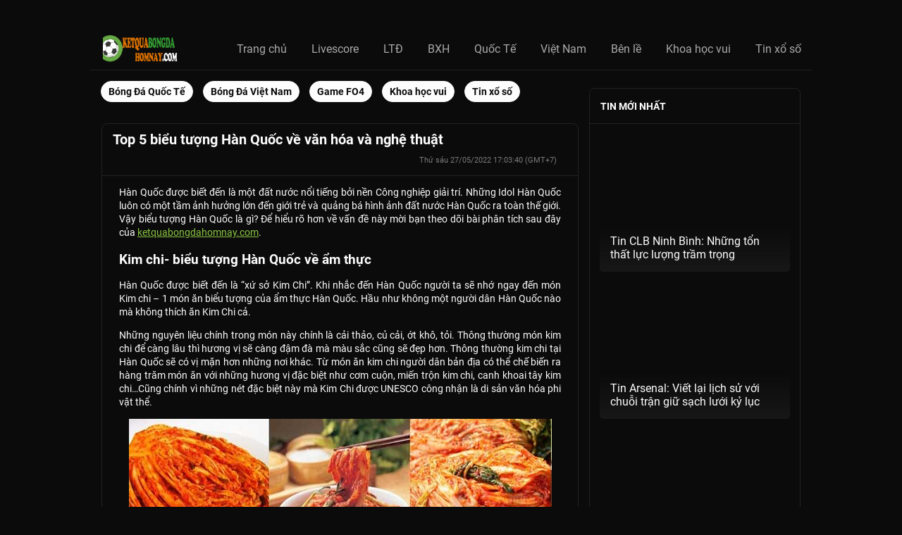

--- FILE ---
content_type: text/html; charset=UTF-8
request_url: https://ketquabongdahomnay.com/top-5-bieu-tuong-han-quoc/
body_size: 13873
content:
<!DOCTYPE html>
<html lang="vi">
	<head>
		<meta charset="UTF-8">
		<meta name="viewport" content="width=device-width, initial-scale=1">
		<link rel="profile" href="https://gmpg.org/xfn/11">
		
		<link type="text/css" rel="stylesheet" href="https://ketquabongdahomnay.com/wp-content/themes/bongdaxoso/css/fonts.css" />
		<link type="text/css" rel="stylesheet" href="https://ketquabongdahomnay.com/wp-content/themes/bongdaxoso/css/styles.css" />
		<link type="text/css" rel="stylesheet" href="https://ketquabongdahomnay.com/wp-content/themes/bongdaxoso/css/styles_1.css" />
		<link type="text/css" rel="stylesheet" href="https://ketquabongdahomnay.com/wp-content/themes/bongdaxoso/css/entity_styles.css">
		<link type="text/css" rel="stylesheet" href="https://ketquabongdahomnay.com/wp-content/themes/bongdaxoso/css/inline_styles.css">
		<!-- Custom -->
		<link type="text/css" rel="stylesheet" href="https://ketquabongdahomnay.com/wp-content/themes/bongdaxoso/css/my_styles.css">
		<script type="text/javascript"  src="https://ketquabongdahomnay.com/wp-content/themes/bongdaxoso/js/jquery-2.1.3.min.js"></script>
		<meta name='robots' content='index, follow, max-image-preview:large, max-snippet:-1, max-video-preview:-1' />

	<!-- This site is optimized with the Yoast SEO Premium plugin v21.5 (Yoast SEO v21.5) - https://yoast.com/wordpress/plugins/seo/ -->
	<title>Top 5 biểu tượng Hàn Quốc về văn hóa và nghệ thuật</title>
	<meta name="description" content="Biểu tượng văn hóa Hàn Quốc về văn hóa và nghệ thuật không thể bỏ qua những cái tên như Kim Chi, quốc phục Hanbok, Nhân sâm Cao Ly." />
	<link rel="canonical" href="https://ketquabongdahomnay.com/top-5-bieu-tuong-han-quoc/" />
	<meta property="og:locale" content="vi_VN" />
	<meta property="og:type" content="article" />
	<meta property="og:title" content="Top 5 biểu tượng Hàn Quốc về văn hóa và nghệ thuật" />
	<meta property="og:description" content="Biểu tượng văn hóa Hàn Quốc về văn hóa và nghệ thuật không thể bỏ qua những cái tên như Kim Chi, quốc phục Hanbok, Nhân sâm Cao Ly." />
	<meta property="og:url" content="https://ketquabongdahomnay.com/top-5-bieu-tuong-han-quoc/" />
	<meta property="og:site_name" content="ketquabongdahomnay.com" />
	<meta property="article:publisher" content="https://www.facebook.com/" />
	<meta property="article:published_time" content="2022-05-27T10:03:40+00:00" />
<meta property="og:image:secure_url" content="https://ketquabongdahomnay.com/wp-content/uploads/2022/05/bieu-tuong-han-quoc.jpg" />
	<meta property="og:image" content="https://ketquabongdahomnay.com/wp-content/uploads/2022/05/bieu-tuong-han-quoc.jpg" />
	<meta property="og:image:width" content="600" />
	<meta property="og:image:height" content="450" />
	<meta property="og:image:type" content="image/jpeg" />
	<meta name="author" content="diemtt" />
	<meta name="twitter:card" content="summary_large_image" />
	<meta name="twitter:label1" content="Được viết bởi" />
	<meta name="twitter:data1" content="diemtt" />
	<meta name="twitter:label2" content="Ước tính thời gian đọc" />
	<meta name="twitter:data2" content="6 phút" />
	<script type="application/ld+json" class="yoast-schema-graph">{"@context":"https://schema.org","@graph":[{"@type":"Article","@id":"https://ketquabongdahomnay.com/top-5-bieu-tuong-han-quoc/#article","isPartOf":{"@id":"https://ketquabongdahomnay.com/top-5-bieu-tuong-han-quoc/"},"author":{"name":"diemtt","@id":"https://ketquabongdahomnay.com/#/schema/person/6a1d3e022c94ba822d7ace01d8c195ab"},"headline":"Top 5 biểu tượng Hàn Quốc về văn hóa và nghệ thuật","datePublished":"2022-05-27T10:03:40+00:00","dateModified":"2022-05-27T10:03:40+00:00","mainEntityOfPage":{"@id":"https://ketquabongdahomnay.com/top-5-bieu-tuong-han-quoc/"},"wordCount":1153,"publisher":{"@id":"https://ketquabongdahomnay.com/#organization"},"image":{"@id":"https://ketquabongdahomnay.com/top-5-bieu-tuong-han-quoc/#primaryimage"},"thumbnailUrl":"https://ketquabongdahomnay.com/wp-content/uploads/2022/05/bieu-tuong-han-quoc.jpg","articleSection":["Khoa học vui"],"inLanguage":"vi"},{"@type":"WebPage","@id":"https://ketquabongdahomnay.com/top-5-bieu-tuong-han-quoc/","url":"https://ketquabongdahomnay.com/top-5-bieu-tuong-han-quoc/","name":"Top 5 biểu tượng Hàn Quốc về văn hóa và nghệ thuật","isPartOf":{"@id":"https://ketquabongdahomnay.com/#website"},"primaryImageOfPage":{"@id":"https://ketquabongdahomnay.com/top-5-bieu-tuong-han-quoc/#primaryimage"},"image":{"@id":"https://ketquabongdahomnay.com/top-5-bieu-tuong-han-quoc/#primaryimage"},"thumbnailUrl":"https://ketquabongdahomnay.com/wp-content/uploads/2022/05/bieu-tuong-han-quoc.jpg","datePublished":"2022-05-27T10:03:40+00:00","dateModified":"2022-05-27T10:03:40+00:00","description":"Biểu tượng văn hóa Hàn Quốc về văn hóa và nghệ thuật không thể bỏ qua những cái tên như Kim Chi, quốc phục Hanbok, Nhân sâm Cao Ly.","breadcrumb":{"@id":"https://ketquabongdahomnay.com/top-5-bieu-tuong-han-quoc/#breadcrumb"},"inLanguage":"vi","potentialAction":[{"@type":"ReadAction","target":["https://ketquabongdahomnay.com/top-5-bieu-tuong-han-quoc/"]}]},{"@type":"ImageObject","inLanguage":"vi","@id":"https://ketquabongdahomnay.com/top-5-bieu-tuong-han-quoc/#primaryimage","url":"https://ketquabongdahomnay.com/wp-content/uploads/2022/05/bieu-tuong-han-quoc.jpg","contentUrl":"https://ketquabongdahomnay.com/wp-content/uploads/2022/05/bieu-tuong-han-quoc.jpg","width":600,"height":450,"caption":"Kim chi- biểu tượng Hàn Quốc về ẩm thực"},{"@type":"BreadcrumbList","@id":"https://ketquabongdahomnay.com/top-5-bieu-tuong-han-quoc/#breadcrumb","itemListElement":[{"@type":"ListItem","position":1,"name":"Home","item":"https://ketquabongdahomnay.com/"},{"@type":"ListItem","position":2,"name":"Top 5 biểu tượng Hàn Quốc về văn hóa và nghệ thuật"}]},{"@type":"WebSite","@id":"https://ketquabongdahomnay.com/#website","url":"https://ketquabongdahomnay.com/","name":"Ketquabongdahomnay.com - Kết quả bóng đá nhanh nhất","description":"Kết quả bóng đá mới nhất","publisher":{"@id":"https://ketquabongdahomnay.com/#organization"},"alternateName":"Cập nhật kết quả bóng đá hôm nay","potentialAction":[{"@type":"SearchAction","target":{"@type":"EntryPoint","urlTemplate":"https://ketquabongdahomnay.com/?s={search_term_string}"},"query-input":"required name=search_term_string"}],"inLanguage":"vi"},{"@type":"Organization","@id":"https://ketquabongdahomnay.com/#organization","name":"ketquabongdahomnay.com","url":"https://ketquabongdahomnay.com/","logo":{"@type":"ImageObject","inLanguage":"vi","@id":"https://ketquabongdahomnay.com/#/schema/logo/image/","url":"https://ketquabongdahomnay.com/wp-content/uploads/2022/03/lich-bong-da-ketquabongdahomnay.jpg","contentUrl":"https://ketquabongdahomnay.com/wp-content/uploads/2022/03/lich-bong-da-ketquabongdahomnay.jpg","width":600,"height":450,"caption":"ketquabongdahomnay.com"},"image":{"@id":"https://ketquabongdahomnay.com/#/schema/logo/image/"},"sameAs":["https://www.facebook.com/"]},{"@type":"Person","@id":"https://ketquabongdahomnay.com/#/schema/person/6a1d3e022c94ba822d7ace01d8c195ab","name":"diemtt","image":{"@type":"ImageObject","inLanguage":"vi","@id":"https://ketquabongdahomnay.com/#/schema/person/image/","url":"https://secure.gravatar.com/avatar/f0fbe6f9b5459c558e49b724b2ff9aac?s=96&d=mm&r=g","contentUrl":"https://secure.gravatar.com/avatar/f0fbe6f9b5459c558e49b724b2ff9aac?s=96&d=mm&r=g","caption":"diemtt"}}]}</script>
	<!-- / Yoast SEO Premium plugin. -->


<script>
window._wpemojiSettings = {"baseUrl":"https:\/\/s.w.org\/images\/core\/emoji\/15.0.3\/72x72\/","ext":".png","svgUrl":"https:\/\/s.w.org\/images\/core\/emoji\/15.0.3\/svg\/","svgExt":".svg","source":{"concatemoji":"https:\/\/ketquabongdahomnay.com\/wp-includes\/js\/wp-emoji-release.min.js?ver=6.7"}};
/*! This file is auto-generated */
!function(i,n){var o,s,e;function c(e){try{var t={supportTests:e,timestamp:(new Date).valueOf()};sessionStorage.setItem(o,JSON.stringify(t))}catch(e){}}function p(e,t,n){e.clearRect(0,0,e.canvas.width,e.canvas.height),e.fillText(t,0,0);var t=new Uint32Array(e.getImageData(0,0,e.canvas.width,e.canvas.height).data),r=(e.clearRect(0,0,e.canvas.width,e.canvas.height),e.fillText(n,0,0),new Uint32Array(e.getImageData(0,0,e.canvas.width,e.canvas.height).data));return t.every(function(e,t){return e===r[t]})}function u(e,t,n){switch(t){case"flag":return n(e,"\ud83c\udff3\ufe0f\u200d\u26a7\ufe0f","\ud83c\udff3\ufe0f\u200b\u26a7\ufe0f")?!1:!n(e,"\ud83c\uddfa\ud83c\uddf3","\ud83c\uddfa\u200b\ud83c\uddf3")&&!n(e,"\ud83c\udff4\udb40\udc67\udb40\udc62\udb40\udc65\udb40\udc6e\udb40\udc67\udb40\udc7f","\ud83c\udff4\u200b\udb40\udc67\u200b\udb40\udc62\u200b\udb40\udc65\u200b\udb40\udc6e\u200b\udb40\udc67\u200b\udb40\udc7f");case"emoji":return!n(e,"\ud83d\udc26\u200d\u2b1b","\ud83d\udc26\u200b\u2b1b")}return!1}function f(e,t,n){var r="undefined"!=typeof WorkerGlobalScope&&self instanceof WorkerGlobalScope?new OffscreenCanvas(300,150):i.createElement("canvas"),a=r.getContext("2d",{willReadFrequently:!0}),o=(a.textBaseline="top",a.font="600 32px Arial",{});return e.forEach(function(e){o[e]=t(a,e,n)}),o}function t(e){var t=i.createElement("script");t.src=e,t.defer=!0,i.head.appendChild(t)}"undefined"!=typeof Promise&&(o="wpEmojiSettingsSupports",s=["flag","emoji"],n.supports={everything:!0,everythingExceptFlag:!0},e=new Promise(function(e){i.addEventListener("DOMContentLoaded",e,{once:!0})}),new Promise(function(t){var n=function(){try{var e=JSON.parse(sessionStorage.getItem(o));if("object"==typeof e&&"number"==typeof e.timestamp&&(new Date).valueOf()<e.timestamp+604800&&"object"==typeof e.supportTests)return e.supportTests}catch(e){}return null}();if(!n){if("undefined"!=typeof Worker&&"undefined"!=typeof OffscreenCanvas&&"undefined"!=typeof URL&&URL.createObjectURL&&"undefined"!=typeof Blob)try{var e="postMessage("+f.toString()+"("+[JSON.stringify(s),u.toString(),p.toString()].join(",")+"));",r=new Blob([e],{type:"text/javascript"}),a=new Worker(URL.createObjectURL(r),{name:"wpTestEmojiSupports"});return void(a.onmessage=function(e){c(n=e.data),a.terminate(),t(n)})}catch(e){}c(n=f(s,u,p))}t(n)}).then(function(e){for(var t in e)n.supports[t]=e[t],n.supports.everything=n.supports.everything&&n.supports[t],"flag"!==t&&(n.supports.everythingExceptFlag=n.supports.everythingExceptFlag&&n.supports[t]);n.supports.everythingExceptFlag=n.supports.everythingExceptFlag&&!n.supports.flag,n.DOMReady=!1,n.readyCallback=function(){n.DOMReady=!0}}).then(function(){return e}).then(function(){var e;n.supports.everything||(n.readyCallback(),(e=n.source||{}).concatemoji?t(e.concatemoji):e.wpemoji&&e.twemoji&&(t(e.twemoji),t(e.wpemoji)))}))}((window,document),window._wpemojiSettings);
</script>
<style id='wp-emoji-styles-inline-css'>

	img.wp-smiley, img.emoji {
		display: inline !important;
		border: none !important;
		box-shadow: none !important;
		height: 1em !important;
		width: 1em !important;
		margin: 0 0.07em !important;
		vertical-align: -0.1em !important;
		background: none !important;
		padding: 0 !important;
	}
</style>
<link rel='stylesheet' id='wp-block-library-css' href='https://ketquabongdahomnay.com/wp-includes/css/dist/block-library/style.min.css?ver=6.7' media='all' />
<style id='classic-theme-styles-inline-css'>
/*! This file is auto-generated */
.wp-block-button__link{color:#fff;background-color:#32373c;border-radius:9999px;box-shadow:none;text-decoration:none;padding:calc(.667em + 2px) calc(1.333em + 2px);font-size:1.125em}.wp-block-file__button{background:#32373c;color:#fff;text-decoration:none}
</style>
<style id='global-styles-inline-css'>
:root{--wp--preset--aspect-ratio--square: 1;--wp--preset--aspect-ratio--4-3: 4/3;--wp--preset--aspect-ratio--3-4: 3/4;--wp--preset--aspect-ratio--3-2: 3/2;--wp--preset--aspect-ratio--2-3: 2/3;--wp--preset--aspect-ratio--16-9: 16/9;--wp--preset--aspect-ratio--9-16: 9/16;--wp--preset--color--black: #000000;--wp--preset--color--cyan-bluish-gray: #abb8c3;--wp--preset--color--white: #ffffff;--wp--preset--color--pale-pink: #f78da7;--wp--preset--color--vivid-red: #cf2e2e;--wp--preset--color--luminous-vivid-orange: #ff6900;--wp--preset--color--luminous-vivid-amber: #fcb900;--wp--preset--color--light-green-cyan: #7bdcb5;--wp--preset--color--vivid-green-cyan: #00d084;--wp--preset--color--pale-cyan-blue: #8ed1fc;--wp--preset--color--vivid-cyan-blue: #0693e3;--wp--preset--color--vivid-purple: #9b51e0;--wp--preset--gradient--vivid-cyan-blue-to-vivid-purple: linear-gradient(135deg,rgba(6,147,227,1) 0%,rgb(155,81,224) 100%);--wp--preset--gradient--light-green-cyan-to-vivid-green-cyan: linear-gradient(135deg,rgb(122,220,180) 0%,rgb(0,208,130) 100%);--wp--preset--gradient--luminous-vivid-amber-to-luminous-vivid-orange: linear-gradient(135deg,rgba(252,185,0,1) 0%,rgba(255,105,0,1) 100%);--wp--preset--gradient--luminous-vivid-orange-to-vivid-red: linear-gradient(135deg,rgba(255,105,0,1) 0%,rgb(207,46,46) 100%);--wp--preset--gradient--very-light-gray-to-cyan-bluish-gray: linear-gradient(135deg,rgb(238,238,238) 0%,rgb(169,184,195) 100%);--wp--preset--gradient--cool-to-warm-spectrum: linear-gradient(135deg,rgb(74,234,220) 0%,rgb(151,120,209) 20%,rgb(207,42,186) 40%,rgb(238,44,130) 60%,rgb(251,105,98) 80%,rgb(254,248,76) 100%);--wp--preset--gradient--blush-light-purple: linear-gradient(135deg,rgb(255,206,236) 0%,rgb(152,150,240) 100%);--wp--preset--gradient--blush-bordeaux: linear-gradient(135deg,rgb(254,205,165) 0%,rgb(254,45,45) 50%,rgb(107,0,62) 100%);--wp--preset--gradient--luminous-dusk: linear-gradient(135deg,rgb(255,203,112) 0%,rgb(199,81,192) 50%,rgb(65,88,208) 100%);--wp--preset--gradient--pale-ocean: linear-gradient(135deg,rgb(255,245,203) 0%,rgb(182,227,212) 50%,rgb(51,167,181) 100%);--wp--preset--gradient--electric-grass: linear-gradient(135deg,rgb(202,248,128) 0%,rgb(113,206,126) 100%);--wp--preset--gradient--midnight: linear-gradient(135deg,rgb(2,3,129) 0%,rgb(40,116,252) 100%);--wp--preset--font-size--small: 13px;--wp--preset--font-size--medium: 20px;--wp--preset--font-size--large: 36px;--wp--preset--font-size--x-large: 42px;--wp--preset--spacing--20: 0.44rem;--wp--preset--spacing--30: 0.67rem;--wp--preset--spacing--40: 1rem;--wp--preset--spacing--50: 1.5rem;--wp--preset--spacing--60: 2.25rem;--wp--preset--spacing--70: 3.38rem;--wp--preset--spacing--80: 5.06rem;--wp--preset--shadow--natural: 6px 6px 9px rgba(0, 0, 0, 0.2);--wp--preset--shadow--deep: 12px 12px 50px rgba(0, 0, 0, 0.4);--wp--preset--shadow--sharp: 6px 6px 0px rgba(0, 0, 0, 0.2);--wp--preset--shadow--outlined: 6px 6px 0px -3px rgba(255, 255, 255, 1), 6px 6px rgba(0, 0, 0, 1);--wp--preset--shadow--crisp: 6px 6px 0px rgba(0, 0, 0, 1);}:where(.is-layout-flex){gap: 0.5em;}:where(.is-layout-grid){gap: 0.5em;}body .is-layout-flex{display: flex;}.is-layout-flex{flex-wrap: wrap;align-items: center;}.is-layout-flex > :is(*, div){margin: 0;}body .is-layout-grid{display: grid;}.is-layout-grid > :is(*, div){margin: 0;}:where(.wp-block-columns.is-layout-flex){gap: 2em;}:where(.wp-block-columns.is-layout-grid){gap: 2em;}:where(.wp-block-post-template.is-layout-flex){gap: 1.25em;}:where(.wp-block-post-template.is-layout-grid){gap: 1.25em;}.has-black-color{color: var(--wp--preset--color--black) !important;}.has-cyan-bluish-gray-color{color: var(--wp--preset--color--cyan-bluish-gray) !important;}.has-white-color{color: var(--wp--preset--color--white) !important;}.has-pale-pink-color{color: var(--wp--preset--color--pale-pink) !important;}.has-vivid-red-color{color: var(--wp--preset--color--vivid-red) !important;}.has-luminous-vivid-orange-color{color: var(--wp--preset--color--luminous-vivid-orange) !important;}.has-luminous-vivid-amber-color{color: var(--wp--preset--color--luminous-vivid-amber) !important;}.has-light-green-cyan-color{color: var(--wp--preset--color--light-green-cyan) !important;}.has-vivid-green-cyan-color{color: var(--wp--preset--color--vivid-green-cyan) !important;}.has-pale-cyan-blue-color{color: var(--wp--preset--color--pale-cyan-blue) !important;}.has-vivid-cyan-blue-color{color: var(--wp--preset--color--vivid-cyan-blue) !important;}.has-vivid-purple-color{color: var(--wp--preset--color--vivid-purple) !important;}.has-black-background-color{background-color: var(--wp--preset--color--black) !important;}.has-cyan-bluish-gray-background-color{background-color: var(--wp--preset--color--cyan-bluish-gray) !important;}.has-white-background-color{background-color: var(--wp--preset--color--white) !important;}.has-pale-pink-background-color{background-color: var(--wp--preset--color--pale-pink) !important;}.has-vivid-red-background-color{background-color: var(--wp--preset--color--vivid-red) !important;}.has-luminous-vivid-orange-background-color{background-color: var(--wp--preset--color--luminous-vivid-orange) !important;}.has-luminous-vivid-amber-background-color{background-color: var(--wp--preset--color--luminous-vivid-amber) !important;}.has-light-green-cyan-background-color{background-color: var(--wp--preset--color--light-green-cyan) !important;}.has-vivid-green-cyan-background-color{background-color: var(--wp--preset--color--vivid-green-cyan) !important;}.has-pale-cyan-blue-background-color{background-color: var(--wp--preset--color--pale-cyan-blue) !important;}.has-vivid-cyan-blue-background-color{background-color: var(--wp--preset--color--vivid-cyan-blue) !important;}.has-vivid-purple-background-color{background-color: var(--wp--preset--color--vivid-purple) !important;}.has-black-border-color{border-color: var(--wp--preset--color--black) !important;}.has-cyan-bluish-gray-border-color{border-color: var(--wp--preset--color--cyan-bluish-gray) !important;}.has-white-border-color{border-color: var(--wp--preset--color--white) !important;}.has-pale-pink-border-color{border-color: var(--wp--preset--color--pale-pink) !important;}.has-vivid-red-border-color{border-color: var(--wp--preset--color--vivid-red) !important;}.has-luminous-vivid-orange-border-color{border-color: var(--wp--preset--color--luminous-vivid-orange) !important;}.has-luminous-vivid-amber-border-color{border-color: var(--wp--preset--color--luminous-vivid-amber) !important;}.has-light-green-cyan-border-color{border-color: var(--wp--preset--color--light-green-cyan) !important;}.has-vivid-green-cyan-border-color{border-color: var(--wp--preset--color--vivid-green-cyan) !important;}.has-pale-cyan-blue-border-color{border-color: var(--wp--preset--color--pale-cyan-blue) !important;}.has-vivid-cyan-blue-border-color{border-color: var(--wp--preset--color--vivid-cyan-blue) !important;}.has-vivid-purple-border-color{border-color: var(--wp--preset--color--vivid-purple) !important;}.has-vivid-cyan-blue-to-vivid-purple-gradient-background{background: var(--wp--preset--gradient--vivid-cyan-blue-to-vivid-purple) !important;}.has-light-green-cyan-to-vivid-green-cyan-gradient-background{background: var(--wp--preset--gradient--light-green-cyan-to-vivid-green-cyan) !important;}.has-luminous-vivid-amber-to-luminous-vivid-orange-gradient-background{background: var(--wp--preset--gradient--luminous-vivid-amber-to-luminous-vivid-orange) !important;}.has-luminous-vivid-orange-to-vivid-red-gradient-background{background: var(--wp--preset--gradient--luminous-vivid-orange-to-vivid-red) !important;}.has-very-light-gray-to-cyan-bluish-gray-gradient-background{background: var(--wp--preset--gradient--very-light-gray-to-cyan-bluish-gray) !important;}.has-cool-to-warm-spectrum-gradient-background{background: var(--wp--preset--gradient--cool-to-warm-spectrum) !important;}.has-blush-light-purple-gradient-background{background: var(--wp--preset--gradient--blush-light-purple) !important;}.has-blush-bordeaux-gradient-background{background: var(--wp--preset--gradient--blush-bordeaux) !important;}.has-luminous-dusk-gradient-background{background: var(--wp--preset--gradient--luminous-dusk) !important;}.has-pale-ocean-gradient-background{background: var(--wp--preset--gradient--pale-ocean) !important;}.has-electric-grass-gradient-background{background: var(--wp--preset--gradient--electric-grass) !important;}.has-midnight-gradient-background{background: var(--wp--preset--gradient--midnight) !important;}.has-small-font-size{font-size: var(--wp--preset--font-size--small) !important;}.has-medium-font-size{font-size: var(--wp--preset--font-size--medium) !important;}.has-large-font-size{font-size: var(--wp--preset--font-size--large) !important;}.has-x-large-font-size{font-size: var(--wp--preset--font-size--x-large) !important;}
:where(.wp-block-post-template.is-layout-flex){gap: 1.25em;}:where(.wp-block-post-template.is-layout-grid){gap: 1.25em;}
:where(.wp-block-columns.is-layout-flex){gap: 2em;}:where(.wp-block-columns.is-layout-grid){gap: 2em;}
:root :where(.wp-block-pullquote){font-size: 1.5em;line-height: 1.6;}
</style>
<script src="https://ketquabongdahomnay.com/wp-includes/js/jquery/jquery.min.js?ver=3.7.1" id="jquery-core-js"></script>
<script src="https://ketquabongdahomnay.com/wp-includes/js/jquery/jquery-migrate.min.js?ver=3.4.1" id="jquery-migrate-js"></script>
<link rel="https://api.w.org/" href="https://ketquabongdahomnay.com/wp-json/" /><link rel="alternate" title="JSON" type="application/json" href="https://ketquabongdahomnay.com/wp-json/wp/v2/posts/881" /><meta name="generator" content="WordPress 6.7" />
<link rel='shortlink' href='https://ketquabongdahomnay.com/?p=881' />
<link rel="alternate" title="oNhúng (JSON)" type="application/json+oembed" href="https://ketquabongdahomnay.com/wp-json/oembed/1.0/embed?url=https%3A%2F%2Fketquabongdahomnay.com%2Ftop-5-bieu-tuong-han-quoc%2F" />
<link rel="alternate" title="oNhúng (XML)" type="text/xml+oembed" href="https://ketquabongdahomnay.com/wp-json/oembed/1.0/embed?url=https%3A%2F%2Fketquabongdahomnay.com%2Ftop-5-bieu-tuong-han-quoc%2F&#038;format=xml" />
<link rel="icon" href="https://ketquabongdahomnay.com/wp-content/uploads/2022/03/cropped-android-chrome-512x512-1-32x32.png" sizes="32x32" />
<link rel="icon" href="https://ketquabongdahomnay.com/wp-content/uploads/2022/03/cropped-android-chrome-512x512-1-192x192.png" sizes="192x192" />
<link rel="apple-touch-icon" href="https://ketquabongdahomnay.com/wp-content/uploads/2022/03/cropped-android-chrome-512x512-1-180x180.png" />
<meta name="msapplication-TileImage" content="https://ketquabongdahomnay.com/wp-content/uploads/2022/03/cropped-android-chrome-512x512-1-270x270.png" />
		<!-- Global site tag (gtag.js) - Google Analytics -->
<script async src="https://www.googletagmanager.com/gtag/js?id=UA-222172634-1"></script>
<script>
  window.dataLayer = window.dataLayer || [];
  function gtag(){dataLayer.push(arguments);}
  gtag('js', new Date());

  gtag('config', 'UA-222172634-1');
</script>

		<meta name="google-site-verification" content="xg-GHMG6Kp1hADfLowKrWsvL14aeu0RvRU5iYbyS8wQ" />
	</head>

	<body class="post-template-default single single-post postid-881 single-format-standard wp-custom-logo">
			<div class="Layout_outerWrapper__1Slpp football header-scores">
		    <div class="server_info" style="display:none;">Array
(
    [SERVER_SOFTWARE] => LiteSpeed
    [REQUEST_URI] => /top-5-bieu-tuong-han-quoc/
    [PATH] => /usr/local/bin:/bin:/usr/bin
    [HTTP_ACCEPT] => text/html,application/xhtml+xml,application/xml;q=0.9,image/webp,image/apng,*/*;q=0.8,application/signed-exchange;v=b3;q=0.9
    [HTTP_ACCEPT_ENCODING] => gzip, br
    [HTTP_HOST] => ketquabongdahomnay.com
    [HTTP_PRAGMA] => no-cache
    [HTTP_USER_AGENT] => Mozilla/5.0 (Macintosh; Intel Mac OS X 10_15_7) AppleWebKit/537.36 (KHTML, like Gecko) Chrome/131.0.0.0 Safari/537.36; ClaudeBot/1.0; <a href="/cdn-cgi/l/email-protection" class="__cf_email__" data-cfemail="ffd49c939e8a9b9a9d908bbf9e918b978d908f969cd19c9092">[email&#160;protected]</a>)
    [HTTP_CACHE_CONTROL] => no-cache
    [HTTP_X_FORWARDED_FOR] => 18.191.45.164
    [HTTP_SEC_FETCH_SITE] => none
    [HTTP_SEC_FETCH_MODE] => navigate
    [HTTP_SEC_FETCH_DEST] => document
    [HTTP_CF_RAY] => 99c697692e33d95e-ORD
    [HTTP_SEC_FETCH_USER] => ?1
    [HTTP_UPGRADE_INSECURE_REQUESTS] => 1
    [HTTP_CDN_LOOP] => cloudflare; loops=1
    [HTTP_CF_CONNECTING_IP] => 18.191.45.164
    [HTTP_CF_IPCOUNTRY] => US
    [HTTP_CF_VISITOR] => {\"scheme\":\"https\"}
    [HTTP_X_FORWARDED_PROTO] => https
    [HTTP_X_HTTPS] => 1
    [DOCUMENT_ROOT] => /home/cdshzwhxhosting/public_html/ketquabongdahomnay.com
    [REMOTE_ADDR] => 18.191.45.164
    [REMOTE_PORT] => 14190
    [SERVER_ADDR] => 103.75.184.22
    [SERVER_NAME] => ketquabongdahomnay.com
    [SERVER_ADMIN] => webmaster@ketquabongdahomnaycom.jjuuowwv.nethost-4911.000nethost.com
    [SERVER_PORT] => 443
    [REQUEST_SCHEME] => https
    [REDIRECT_URL] => /top-5-bieu-tuong-han-quoc/
    [REDIRECT_REQUEST_METHOD] => GET
    [PROXY_REMOTE_ADDR] => 172.70.178.25
    [FRONTEND_CDN] => CF
    [HTTPS] => on
    [HTTP_AUTHORIZATION] => 
    [REDIRECT_STATUS] => 200
    [X_SPDY] => HTTP2
    [SSL_PROTOCOL] => TLSv1.3
    [SSL_CIPHER] => TLS_AES_128_GCM_SHA256
    [SSL_CIPHER_USEKEYSIZE] => 128
    [SSL_CIPHER_ALGKEYSIZE] => 128
    [SCRIPT_FILENAME] => /home/cdshzwhxhosting/public_html/ketquabongdahomnay.com/index.php
    [QUERY_STRING] => 
    [SCRIPT_URI] => https://ketquabongdahomnay.com/top-5-bieu-tuong-han-quoc/
    [SCRIPT_URL] => /top-5-bieu-tuong-han-quoc/
    [SCRIPT_NAME] => /index.php
    [SERVER_PROTOCOL] => HTTP/1.1
    [REQUEST_METHOD] => GET
    [X-LSCACHE] => on,crawler
    [PHP_SELF] => /index.php
    [REQUEST_TIME_FLOAT] => 1762788630.5696
    [REQUEST_TIME] => 1762788630
)
</div>
			<div class="Layout_topMenuWrapper__3G0f4">
				<header class="TopMenu_wrapper__2vEI1">
					<div class="TopMenu_brand__217Ly">
						<span class="TopMenu_itemLink__2rIw6 TopMenu_burgerMenu__2BiRG">
						  <div style="display:inline-block;max-width:100%;overflow:hidden;position:relative;box-sizing:border-box;margin:0">
							 <div style="box-sizing:border-box;display:block;max-width:100%"><img style="max-width:100%;display:block;margin:0;border:none;padding:0" alt="" aria-hidden="true" src="[data-uri]"></div>
							 <img alt="menu_icon" src="https://ketquabongdahomnay.com/wp-content/themes/bongdaxoso/images/hamburger-menu.png" style="position:absolute;top:0;left:0;bottom:0;right:0;box-sizing:border-box;padding:0;border:none;margin:auto;display:block;width:0;height:0;min-width:100%;max-width:100%;min-height:100%;max-height:100%">
						  </div>
						</span>
						<a href="https://ketquabongdahomnay.com">
						  <span class="Logo_logo__2NhIw">
							 <div style="display:inline-block;max-width:100%;overflow:hidden;position:relative;box-sizing:border-box;height: 100%;margin:0">
								<div style="box-sizing:border-box;display:block;height: 100%;max-width:100%"><img style="max-width:100%;display:block;margin:0;border:none;padding:0" alt="" aria-hidden="true" src="[data-uri]"></div>
								<img alt="livescore-logo" src="https://ketquabongdahomnay.com/wp-content/uploads/2022/03/ketquabongdahomnay-logo.png" style="position:absolute;top:0;left:0;bottom:0;right:0;box-sizing:border-box;padding:0;border:none;margin:auto;display:block;width:0;height:0;min-width:100%;max-width:100%;min-height:100%;max-height:100%">
							 </div>
						  </span>
					   </a>
					</div>
					<a class="TopMenu_itemLink__2rIw6 TopMenu_desktopItems__2fHSz scores " href="https://ketquabongdahomnay.com/">Trang chủ</a>
<a class="TopMenu_itemLink__2rIw6 TopMenu_desktopItems__2fHSz scores " href="https://ketquabongdahomnay.com/livescore/">Livescore</a>
<a class="TopMenu_itemLink__2rIw6 TopMenu_desktopItems__2fHSz scores " href="https://ketquabongdahomnay.com/lich-thi-dau-bong-da-hom-nay/">LTĐ</a>
<a class="TopMenu_itemLink__2rIw6 TopMenu_desktopItems__2fHSz scores " href="https://ketquabongdahomnay.com/bang-xep-hang/">BXH</a>
<a class="TopMenu_itemLink__2rIw6 TopMenu_desktopItems__2fHSz scores " href="https://ketquabongdahomnay.com/bong-da-quoc-te/">Quốc Tế</a>
<a class="TopMenu_itemLink__2rIw6 TopMenu_desktopItems__2fHSz scores " href="https://ketquabongdahomnay.com/bong-da-viet-nam/">Việt Nam</a>
<a class="TopMenu_itemLink__2rIw6 TopMenu_desktopItems__2fHSz scores " href="https://ketquabongdahomnay.com/ben-le-the-thao/">Bên lề</a>
<a class="TopMenu_itemLink__2rIw6 TopMenu_desktopItems__2fHSz scores " href="https://ketquabongdahomnay.com/khoa-hoc-vui/">Khoa học vui</a>
<a class="TopMenu_itemLink__2rIw6 TopMenu_desktopItems__2fHSz scores " href="https://ketquabongdahomnay.com/tin-xo-so/">Tin xổ số</a>
</ul>
				</header>
			</div>
			<div class="Layout_innerWrapper__3BL4W"><div class="Layout_innerWrapper__3BL4W">
	<div class="HozirontalNavigation_navContainer__3J58C mainLayoutNavStyles">
	   <div class="HozirontalNavigation_navOuter__3Ra60 HozirontalNavigation_fullWidth__3XV4u">
		  <div class="HozirontalNavigation_innerWrapper__1UmUX">
						  <span><a title="Bóng Đá Quốc Tế" href="https://ketquabongdahomnay.com/bong-da-quoc-te/" class="HozirontalNavigation_link__active__3ZazJ Link_customLink__PE-kK">Bóng Đá Quốc Tế</a></span>
			  <span><a title="Bóng Đá Việt Nam" href="https://ketquabongdahomnay.com/bong-da-viet-nam/" class="HozirontalNavigation_link__active__3ZazJ Link_customLink__PE-kK">Bóng Đá Việt Nam</a></span>
			  <span><a title="Game FO4" href="https://ketquabongdahomnay.com/game-fo4/" class="HozirontalNavigation_link__active__3ZazJ Link_customLink__PE-kK">Game FO4</a></span>
			  <span><a title="Khoa học vui" href="https://ketquabongdahomnay.com/khoa-hoc-vui/" class="HozirontalNavigation_link__active__3ZazJ Link_customLink__PE-kK">Khoa học vui</a></span>
			  <span><a title="Tin xổ số" href="https://ketquabongdahomnay.com/tin-xo-so/" class="HozirontalNavigation_link__active__3ZazJ Link_customLink__PE-kK">Tin xổ số</a></span>
			</div>
	   </div>
	</div>
	<div class="Layout_columnsContainer__21iIc">
		<div class="Layout_innerCenterColumn__1vMR4 twoColumn">
			<div class="ArticleContent_articleWrapper__2UvG2">
				<article class="ArticleContent_articleWrapper__2UvG2">
					<div class="ArticleContent_articleInfo__2mtjN">
						<h1 class="ArticleContent_title__1JU_V">Top 5 biểu tượng Hàn Quốc về văn hóa và nghệ thuật</h1>
						<div class="ArticleContent_publisherInfo__E0gmf"><span class="posted-on"><p class="ptimezone fregular"><time class="entry-date published updated" datetime="2022-05-27T17:03:40+07:00">Thứ sáu 27/05/2022 17:03:40</time> (GMT+7)</p></span></div>
					</div>
					<div class="MatchCalendar_divider__ZwJfE"></div>
					<div class="ArticleContent_content__3GXQv single_detail">
						<p>Hàn Quốc được biết đến là một đất nước nổi tiếng bởi nền Công nghiệp giải trí. Những Idol Hàn Quốc luôn có một tầm ảnh hưởng lớn đến giới trẻ và quảng bá hình ảnh đất nước Hàn Quốc ra toàn thế giới. Vậy biểu tượng Hàn Quốc là gì? Để hiểu rõ hơn về vấn đề này mời bạn theo dõi bài phân tích sau đây của <a href="https://ketquabongdahomnay.com/">ketquabongdahomnay.com</a>.</p>
<h2 style="text-align: justify"><strong>Kim chi- biểu tượng Hàn Quốc về ẩm thực</strong></h2>
<p style="text-align: justify">Hàn Quốc được biết đến là “xứ sở Kim Chi”. Khi nhắc đến Hàn Quốc người ta sẽ nhớ ngay đến món Kim chi &#8211; 1 món ăn biểu tượng của ẩm thực Hàn Quốc. Hầu như không một người dân Hàn Quốc nào mà không thích ăn Kim Chi cả.</p>
<p>Những nguyên liệu chính trong món này chính là cải thảo, củ cải, ớt khô, tỏi. Thông thường món kim chi để càng lâu thì hương vị sẽ càng đậm đà mà màu sắc cũng sẽ đẹp hơn. Thông thường kim chi tại Hàn Quốc sẽ có vị mặn hơn những nơi khác. Từ món ăn kim chi người dân bản địa có thể chế biến ra hàng trăm món ăn với những hương vị đặc biệt như cơm cuộn, miến trộn kim chi, canh khoai tây kim chi&#8230;Cũng chính vì những nét đặc biệt này mà Kim Chi được UNESCO công nhận là di sản văn hóa phi vật thể.</p>
<p><img fetchpriority="high" decoding="async" class="aligncenter wp-image-882 size-full" title="Kim chi- biểu tượng Hàn Quốc về ẩm thực" src="https://ketquabongdahomnay.com/wp-content/uploads/2022/05/bieu-tuong-han-quoc.jpg" alt="Kim chi- biểu tượng Hàn Quốc về ẩm thực" width="600" height="450" srcset="https://ketquabongdahomnay.com/wp-content/uploads/2022/05/bieu-tuong-han-quoc.jpg 600w, https://ketquabongdahomnay.com/wp-content/uploads/2022/05/bieu-tuong-han-quoc-300x225.jpg 300w" sizes="(max-width: 600px) 100vw, 600px" /></p>
<h2 style="text-align: justify"><strong>Hanbok- quốc phục của Hàn Quốc</strong></h2>
<p style="text-align: justify">Hanbok được biết đến là quốc phục của Hàn Quốc. Hanbok được biết đến như một biểu tượng của nét đẹp phụ nữ Hàn Quốc. Chiếc váy là sự kết tinh những nét đẹp truyền thống của Hàn Quốc cùng với những bộ hoa văn xinh đẹp thời Joseon. Các bộ Hanbok của người Hàn thường được thiết kế với màu sắc đơn giản nhưng hoa văn vô cùng tinh tế. Khi đặt chân đến Hàn Quốc hầu hết mọi du khách đều muốn thử bộ quốc phục của đất nước này.</p>
<h2 style="text-align: justify"><strong>Nhân sâm</strong></h2>
<p style="text-align: justify">Nhân sâm Hàn Quốc được xem là một bài thuốc quý trong Y học. Người Việt vẫn gọi Nhân Sâm Hàn quốc là sâm cao ly. Nhân sâm có rất nhiều công dụng cơ bản như nâng cao sức đề kháng, phục hồi sức khỏe, rất tốt cho tim mạch,&#8230;Tuy nhiên người dân Hàn Quốc thường sử dụng Nhân sâm đẻ làm trà uống hằng ngày. Đặc biệt, trong quan niệm của nhiều người thì chỉ có nhân sâm được tròng tại nước này mới thật sự tốt.</p>
<h2 style="text-align: justify"><strong>Nhạc tế lễ Jongmyo Jeryeak</strong></h2>
<p style="text-align: justify">Đây là một nghi thức đặc biệt của người Hàn Quốc. Nó thường được diễn ra vào chủ nhật của tháng 5 và được xem là một biểu tượng Hàn Quốc về văn hóa. Nghĩa lễ cúng tế này là một sự kiện quan trọng trong văn hóa Hàn Quốc. Jongmyo Jeryeak là một lễ hội dùng để tưởng niệm ông bà và tổ tiên. Nhạc âm là sự kết hợp của những loại dụng cụ khác nhau như: chuông đá, chuông đồng, các loại trống đặc biệt, &#8230;tất cả cùng tấu lên tạo nên một số âm thanh vô cùng đặc biệt. Cũng bởi sự hoành tráng này là nhạc tế lễ đã được UNESCO chính thức công nhận là di sản văn hóa phi vật thể của nhân loại.</p>
<h2 style="text-align: justify"><strong>Chùa Bulguksa và Seokguram</strong></h2>
<p style="text-align: justify">Chùa Bulguksa và Seokguram được xem là biêu tượng Hàn Quốc về phật giáo và được UNESCO công nhận là một di sản văn hóa thế giới vào năm 1995. Bulguksa cũng được mệnh danh là ngôi chùa đẹp nhất Hàn Quốc. Chùa Bulguksa được xây dựng vào thời Shilla, khi mà Phật giáo có điều kiên phát triển hưng thịnh nhất tại đất nước này. Hang động Seokguram được xây dựng hoàn toàn bằng đá tự nhiên với những kiến trúc. Với quy mô đồ sộ và kiến trúc độc đáo, thì đây được xem là một biểu tượng du lịch thăm quan nổi tiếng tại Hàn Quốc.</p>
<p>Trên đây là một số thông tin liên quan đến việc tìm hiểu 5 <span style="text-decoration: underline"><strong>biểu tượng Hàn Quốc</strong></span> về văn hóa và nghệ thuật. Hy vọng những thông tin <a href="https://ketquabongdahomnay.com/khoa-hoc-vui/">khoa học</a> mà chúng tôi chia sẻ đã giúp bạn hiểu rõ hơn về vấn đề này.</p>
					</div>
					<!-- relate box -->
					<div class="relate-box">
						<div class="block-title">
							<span class="dashicons dashicons-format-aside"></span>
							<span class="title-text">Tin liên quan</span>
						</div>
						<div class="block-league-news news-related">
							<div class="articlerelatepannel">
																			<div class="articlerelate">
												<a href="https://ketquabongdahomnay.com/nhat-ban-noi-tieng-ve-gi/" title="Nhật Bản nổi tiếng về gì trong văn hóa và nghệ thuật?">Nhật Bản nổi tiếng về gì trong văn hóa và nghệ thuật?</a>
											</div>
																						<div class="articlerelate">
												<a href="https://ketquabongdahomnay.com/uk-gom-nhung-nuoc-nao/" title="UK gồm những nước nào? Thủ đô, văn hóa và quốc kỳ nước UK">UK gồm những nước nào? Thủ đô, văn hóa và quốc kỳ nước UK</a>
											</div>
																						<div class="articlerelate">
												<a href="https://ketquabongdahomnay.com/nhung-loai-chim-dep-nhat-the-gioi/" title="Tổng hợp những loài chim đẹp nhất thế giới hiện nay">Tổng hợp những loài chim đẹp nhất thế giới hiện nay</a>
											</div>
																						<div class="articlerelate">
												<a href="https://ketquabongdahomnay.com/an-gi-de-may-man-khi-di-thi/" title="Ăn gì để may mắn khi đi thi? Một số lưu ý ăn uống khi đi thi">Ăn gì để may mắn khi đi thi? Một số lưu ý ăn uống khi đi thi</a>
											</div>
																						<div class="articlerelate">
												<a href="https://ketquabongdahomnay.com/song-vo-tuyen-la-gi/" title="Sóng vô tuyến là gì? Các loại sóng vô tuyến phổ biến nhất">Sóng vô tuyến là gì? Các loại sóng vô tuyến phổ biến nhất</a>
											</div>
																		</div>
						</div>
					</div>
				</article>
			</div>
		</div>
		<div id="content-right" class="Layout_innerRightColumn__1OWFV isHorizontalNavigationVisible">
<section id="lovepostnews-2" class="widget related_post-2 widget_related_post">		
		<div class="FeaturedNewsColumn_wrapper__2T4Al">
			<a class="Link_customLink__PE-kK" href="javascript:void(0);" title="TIN MỚI NHẤT">
			   <div class="FeaturedNewsColumn_linkContent__3GeYI">
				  <span class="FeaturedNewsColumn_linkText__31pn3">TIN MỚI NHẤT</span>
			   </div>
			</a>
						<a class="Link_customLink__PE-kK" href="https://ketquabongdahomnay.com/tin-clb-ninh-binh-nhung-ton-that-luc-luong-tram-trong/" title="Tin CLB Ninh Bình: Những tổn thất lực lượng trầm trọng">
			   <article class="FeaturedNewsColumn_featuredArticle__1pp21">
				  <div style="display: inline-block; max-width: 100%; overflow: hidden; position: relative; box-sizing: border-box; margin: 0px;">
					 <div style="box-sizing: border-box; display: block; max-width: 100%;"><img style="max-width: 100%; display: block; margin: 0px; border: medium none; padding: 0px;height: 200px;" alt="" aria-hidden="true" src="[data-uri]"></div>
					 <img width="600" height="450" src="https://ketquabongdahomnay.com/wp-content/uploads/2025/11/tin-clb-ninh-binh-nhung-ton-that-luc-luong-tram-trong.jpg" class="sidebar-img wp-post-image" alt="Tin CLB Ninh Bình: Những tổn thất lực lượng trầm trọng" title="Tin CLB Ninh Bình: Những tổn thất lực lượng trầm trọng" decoding="async" loading="lazy" />				  </div>
				  <div class="FeaturedNewsColumn_articleTitle__sZpeo">Tin CLB Ninh Bình: Những tổn thất lực lượng trầm trọng</div>
			   </article>
			</a>
						<a class="Link_customLink__PE-kK" href="https://ketquabongdahomnay.com/tin-arsenal-viet-lai-lich-su-voi-chuoi-tran-giu-sach-luoi-ky-luc/" title="Tin Arsenal: Viết lại lịch sử với chuỗi trận giữ sạch lưới kỷ lục">
			   <article class="FeaturedNewsColumn_featuredArticle__1pp21">
				  <div style="display: inline-block; max-width: 100%; overflow: hidden; position: relative; box-sizing: border-box; margin: 0px;">
					 <div style="box-sizing: border-box; display: block; max-width: 100%;"><img style="max-width: 100%; display: block; margin: 0px; border: medium none; padding: 0px;height: 200px;" alt="" aria-hidden="true" src="[data-uri]"></div>
					 <img width="600" height="450" src="https://ketquabongdahomnay.com/wp-content/uploads/2025/11/arsenal1.jpg" class="sidebar-img wp-post-image" alt="Tin Arsenal: Viết lại lịch sử với chuỗi trận giữ sạch lưới kỷ lục" title="Tin Arsenal: Viết lại lịch sử với chuỗi trận giữ sạch lưới kỷ lục" decoding="async" loading="lazy" />				  </div>
				  <div class="FeaturedNewsColumn_articleTitle__sZpeo">Tin Arsenal: Viết lại lịch sử với chuỗi trận giữ sạch lưới kỷ lục</div>
			   </article>
			</a>
						<a class="Link_customLink__PE-kK" href="https://ketquabongdahomnay.com/tin-arsenal-6-11-arsenal-dang-tich-cuc-theo-doi-lennart-karl/" title="Tin Arsenal 6/11: Arsenal đang tích cực theo dõi Lennart Karl">
			   <article class="FeaturedNewsColumn_featuredArticle__1pp21">
				  <div style="display: inline-block; max-width: 100%; overflow: hidden; position: relative; box-sizing: border-box; margin: 0px;">
					 <div style="box-sizing: border-box; display: block; max-width: 100%;"><img style="max-width: 100%; display: block; margin: 0px; border: medium none; padding: 0px;height: 200px;" alt="" aria-hidden="true" src="[data-uri]"></div>
					 <img width="600" height="450" src="https://ketquabongdahomnay.com/wp-content/uploads/2025/11/tin-arsenal-6-11-arsenal-dang-tich-cuc-theo-doi-lennart-karl.jpg" class="sidebar-img wp-post-image" alt="Tin Arsenal 6/11: Arsenal đang tích cực theo dõi Lennart Karl" title="Tin Arsenal 6/11: Arsenal đang tích cực theo dõi Lennart Karl" decoding="async" loading="lazy" />				  </div>
				  <div class="FeaturedNewsColumn_articleTitle__sZpeo">Tin Arsenal 6/11: Arsenal đang tích cực theo dõi Lennart Karl</div>
			   </article>
			</a>
						<a class="Link_customLink__PE-kK" href="https://ketquabongdahomnay.com/tin-c1-mikel-merino-toa-sang-arsenal-thang-slavia-prague-3-0/" title="Tin C1: Mikel Merino tỏa sáng, Arsenal thắng Slavia Prague 3-0">
			   <article class="FeaturedNewsColumn_featuredArticle__1pp21">
				  <div style="display: inline-block; max-width: 100%; overflow: hidden; position: relative; box-sizing: border-box; margin: 0px;">
					 <div style="box-sizing: border-box; display: block; max-width: 100%;"><img style="max-width: 100%; display: block; margin: 0px; border: medium none; padding: 0px;height: 200px;" alt="" aria-hidden="true" src="[data-uri]"></div>
					 <img width="600" height="450" src="https://ketquabongdahomnay.com/wp-content/uploads/2025/11/arsenal-ha-slavia.jpg" class="sidebar-img wp-post-image" alt="Tin C1: Mikel Merino tỏa sáng, Arsenal thắng Slavia Prague 3-0" title="Tin C1: Mikel Merino tỏa sáng, Arsenal thắng Slavia Prague 3-0" decoding="async" loading="lazy" />				  </div>
				  <div class="FeaturedNewsColumn_articleTitle__sZpeo">Tin C1: Mikel Merino tỏa sáng, Arsenal thắng Slavia Prague 3-0</div>
			   </article>
			</a>
						<a class="Link_customLink__PE-kK" href="https://ketquabongdahomnay.com/san-van-dong-can-tho-svd-lon-nhat-viet-nam/" title="Sân vận động Cần Thơ – Sân vận động lớn nhất Việt Nam">
			   <article class="FeaturedNewsColumn_featuredArticle__1pp21">
				  <div style="display: inline-block; max-width: 100%; overflow: hidden; position: relative; box-sizing: border-box; margin: 0px;">
					 <div style="box-sizing: border-box; display: block; max-width: 100%;"><img style="max-width: 100%; display: block; margin: 0px; border: medium none; padding: 0px;height: 200px;" alt="" aria-hidden="true" src="[data-uri]"></div>
					 <img width="600" height="450" src="https://ketquabongdahomnay.com/wp-content/uploads/2025/11/san-van-dong-can-tho-san-van-dong-lon-nhat-viet-nam.jpg" class="sidebar-img wp-post-image" alt="Sân vận động Cần Thơ – Sân vận động lớn nhất Việt Nam" title="Sân vận động Cần Thơ – Sân vận động lớn nhất Việt Nam" decoding="async" loading="lazy" />				  </div>
				  <div class="FeaturedNewsColumn_articleTitle__sZpeo">Sân vận động Cần Thơ – Sân vận động lớn nhất Việt Nam</div>
			   </article>
			</a>
					</div>
	</section><section id="vnkplus_post-2" class="widget related_post-2 widget_related_post">	<div id="featured-news-column" class="FeaturedNewsColumn_wrapper__2T4Al">
				<a class="Link_customLink__PE-kK" href="https://ketquabongdahomnay.com/ben-le-the-thao/" title="Bên lề thể thao">
		   <div class="FeaturedNewsColumn_linkContent__3GeYI">
			  <span class="FeaturedNewsColumn_linkText__31pn3">Bên lề thể thao</span>
			  <div style="display: inline-block; max-width: 100%; overflow: hidden; position: relative; box-sizing: border-box; margin: 0px;">
				 <div style="box-sizing: border-box; display: block; max-width: 100%;"><img style="max-width: 100%; display: block; margin: 0px; border: medium none; padding: 0px;" alt="" aria-hidden="true" src="[data-uri]"></div>
				 <img alt="angle-right-white" src="https://ketquabongdahomnay.com/wp-content/themes/bongdaxoso/images/angle-right-white.svg" class="FeaturedNewsColumn_linkArrow__1IQ5M" style="position: absolute; inset: 0px; box-sizing: border-box; padding: 0px; border: medium none; margin: auto; display: block; width: 0px; height: 0px; min-width: 100%; max-width: 100%; min-height: 100%; max-height: 100%;">
			  </div>
		   </div>
		</a>
				<a class="Link_customLink__PE-kK" href="https://ketquabongdahomnay.com/san-van-dong-can-tho-svd-lon-nhat-viet-nam/" title="Sân vận động Cần Thơ – Sân vận động lớn nhất Việt Nam">
		   <article class="FeaturedNewsColumn_featuredArticle__1pp21">
			  <div style="display: inline-block; max-width: 100%; overflow: hidden; position: relative; box-sizing: border-box; margin: 0px;">
				 <div style="box-sizing: border-box; display: block; max-width: 100%;"><img style="max-width: 100%; display: block; margin: 0px; border: medium none; padding: 0px;height: 200px;" alt="" aria-hidden="true" src="[data-uri]"></div>
				 <img width="600" height="450" src="https://ketquabongdahomnay.com/wp-content/uploads/2025/11/san-van-dong-can-tho-san-van-dong-lon-nhat-viet-nam.jpg" class="sidebar-img wp-post-image" alt="Sân vận động Cần Thơ – Sân vận động lớn nhất Việt Nam" title="Sân vận động Cần Thơ – Sân vận động lớn nhất Việt Nam" decoding="async" loading="lazy" />			  </div>
			  <div class="FeaturedNewsColumn_articleTitle__sZpeo">Sân vận động Cần Thơ – Sân vận động lớn nhất Việt Nam</div>
		   </article>
		</a>
				<a class="Link_customLink__PE-kK" href="https://ketquabongdahomnay.com/lich-su-phat-trien-svd-thien-truong/" title="Lịch sử hình thành và phát triển SVĐ Thiên Trường">
		   <article class="FeaturedNewsColumn_featuredArticle__1pp21">
			  <div style="display: inline-block; max-width: 100%; overflow: hidden; position: relative; box-sizing: border-box; margin: 0px;">
				 <div style="box-sizing: border-box; display: block; max-width: 100%;"><img style="max-width: 100%; display: block; margin: 0px; border: medium none; padding: 0px;height: 200px;" alt="" aria-hidden="true" src="[data-uri]"></div>
				 <img width="600" height="450" src="https://ketquabongdahomnay.com/wp-content/uploads/2025/10/lich-su-hinh-thanh-va-phat-trien-svd-thien-truong.jpg" class="sidebar-img wp-post-image" alt="Lịch sử hình thành và phát triển SVĐ Thiên Trường" title="Lịch sử hình thành và phát triển SVĐ Thiên Trường" decoding="async" loading="lazy" />			  </div>
			  <div class="FeaturedNewsColumn_articleTitle__sZpeo">Lịch sử hình thành và phát triển SVĐ Thiên Trường</div>
		   </article>
		</a>
				<a class="Link_customLink__PE-kK" href="https://ketquabongdahomnay.com/san-van-dong-hang-day-nam-o-dau/" title="Sân vận động Hàng Đẫy nằm ở đâu, thuộc tỉnh thành nào?">
		   <article class="FeaturedNewsColumn_featuredArticle__1pp21">
			  <div style="display: inline-block; max-width: 100%; overflow: hidden; position: relative; box-sizing: border-box; margin: 0px;">
				 <div style="box-sizing: border-box; display: block; max-width: 100%;"><img style="max-width: 100%; display: block; margin: 0px; border: medium none; padding: 0px;height: 200px;" alt="" aria-hidden="true" src="[data-uri]"></div>
				 <img width="600" height="450" src="https://ketquabongdahomnay.com/wp-content/uploads/2025/10/san-van-dong-hang-day-nam-o-dau-thuoc-tinh-thanh-nao.jpg" class="sidebar-img wp-post-image" alt="Sân vận động Hàng Đẫy nằm ở đâu, thuộc tỉnh thành nào?" title="Sân vận động Hàng Đẫy nằm ở đâu, thuộc tỉnh thành nào?" decoding="async" loading="lazy" />			  </div>
			  <div class="FeaturedNewsColumn_articleTitle__sZpeo">Sân vận động Hàng Đẫy nằm ở đâu, thuộc tỉnh thành nào?</div>
		   </article>
		</a>
				<a class="Link_customLink__PE-kK" href="https://ketquabongdahomnay.com/danh-sach-cac-doi-vo-dich-bundesliga/" title="Danh sách các đội vô địch Bundesliga qua các mùa giải">
		   <article class="FeaturedNewsColumn_featuredArticle__1pp21">
			  <div style="display: inline-block; max-width: 100%; overflow: hidden; position: relative; box-sizing: border-box; margin: 0px;">
				 <div style="box-sizing: border-box; display: block; max-width: 100%;"><img style="max-width: 100%; display: block; margin: 0px; border: medium none; padding: 0px;height: 200px;" alt="" aria-hidden="true" src="[data-uri]"></div>
				 <img width="600" height="450" src="https://ketquabongdahomnay.com/wp-content/uploads/2025/10/danh-sach-cac-doi-vo-dich-bundesliga-1.jpg" class="sidebar-img wp-post-image" alt="Danh sách các đội vô địch Bundesliga qua các mùa giải" title="Danh sách các đội vô địch Bundesliga qua các mùa giải" decoding="async" loading="lazy" />			  </div>
			  <div class="FeaturedNewsColumn_articleTitle__sZpeo">Danh sách các đội vô địch Bundesliga qua các mùa giải</div>
		   </article>
		</a>
				<a class="Link_customLink__PE-kK" href="https://ketquabongdahomnay.com/dau-la-doi-vo-dich-la-liga-nhieu-nhat/" title="Đội vô địch La Liga nhiều nhất trong lịch sử giải đấu">
		   <article class="FeaturedNewsColumn_featuredArticle__1pp21">
			  <div style="display: inline-block; max-width: 100%; overflow: hidden; position: relative; box-sizing: border-box; margin: 0px;">
				 <div style="box-sizing: border-box; display: block; max-width: 100%;"><img style="max-width: 100%; display: block; margin: 0px; border: medium none; padding: 0px;height: 200px;" alt="" aria-hidden="true" src="[data-uri]"></div>
				 <img width="600" height="450" src="https://ketquabongdahomnay.com/wp-content/uploads/2025/10/dau-la-doi-vo-dich-la-liga-nhieu-nhat.jpg" class="sidebar-img wp-post-image" alt="Đội vô địch La Liga nhiều nhất trong lịch sử giải đấu" title="Đội vô địch La Liga nhiều nhất trong lịch sử giải đấu" decoding="async" loading="lazy" />			  </div>
			  <div class="FeaturedNewsColumn_articleTitle__sZpeo">Đội vô địch La Liga nhiều nhất trong lịch sử giải đấu</div>
		   </article>
		</a>
			</div>
</section></div>	</div>
</div>
			
			</div>
			<div id="footer-wrapper" class="Footer_wrapper__2LEBo">
				<div class="container">
					<section class="labels">
						<nav class="footer__bottom-nav">
						<p><a href="/" class="footer__link"><b>Ketquabongdahomnay.com</b>:</a> <a href="/livescore/" class="footer__link">Livescore trực tiếp</a> - <a href="https://lichthidau.com/" class="footer__link">Lịch thi đấu bóng đá</a> - <a href="/ty-le-keo-bong-da/" class="footer__link">Tỷ lệ kèo</a> - <a href="https://ketquabongdahomnay.com/bang-xep-hang-hang-2-phap/" class="footer__link">Bảng xếp hạng Hạng 2 Pháp</a> - <a href="https://ketquabongdahomnay.com/bang-xep-hang-hang-2-tay-ban-nha/" class="footer__link">Bảng xếp hạng Hạng 2 Tây Ban Nha</a></p>
						</nav>
					</section>
					<section class="footer__bottom-info footer__copy">
						<p class="text-high-light-footer">© Bản quyền ketquabongdahomnay.com từ 2022 – Chuyên trang kết quả bóng đá trong ngày.</p>
Liên kết: <a title="Tỷ lệ bóng đá hôm nay - Kèo bóng đá trực tuyến" href="https://bongda.wap.vn/ty-le-bong-da.html">tỷ lệ bóng đá</a> | <a title="KQBD - Kết quả bóng đá trực tuyến hôm nay" href="https://ketquabongda.com/">kết quả bóng đá hôm nay</a> | <a href="https://lichthidau.com/" title="Lịch thi đấu bóng đá - Lịch bóng đá hôm nay" target="_blank">lịch bóng đá hôm nay</a> | <a href="https://lichthidau.com/keo-bong-da-vdqg-duc-duc.html" title="Tỷ lệ kèo bóng đá Đức" target="_blank">kèo bóng đá đức</a> | <a href="https://xosodaiviet.mobi/xsmn-xo-so-mien-nam-kqxsmn.html" title="Kết quả xổ số miền nam  hôm nay" target="_blank">Xổ số miền nam</a> | <a href="https://xosodaiviet.mobi/" title="kết quả xổ số 3 miền hôm nay" target="_blank">kết quả xổ số 3 miền</a> | <a href="https://sxmb.com/so-ket-qua-xsmb-30-ngay.html" title="thống kê kết quả xổ số miền bắc 30 ngày" target="_blank">kqxsmb 30 ngày</a> | <a href="https://sxmb.com/xskh-ket-qua-xo-so-khanh-hoa.html" title="Kết quả xổ số kiến thiết Khánh Hòa" target="_blank">Xổ số kiến thiết Khánh Hòa</a> | <a href="https://ketquabongda.com/vdqg-han-quoc-765.html" title="Kết quả bóng đá vô địch quốc gia Hàn Quốc" target="_blank">kết quả vô địch quốc gia hàn quốc</a>

<div class="list-button-footer">
<div class="item-footer"><a class="dmca-badge" href="#"><img src="https://ketquabongdahomnay.com/wp-content/uploads/2020/05/dmca-badge.png" alt="DMCA.com Protection Status"></a></div>
</div>
					</section>
				</div>
			</div>
			<!-- #footer ends. -->
		</div>
		<a href="javascript:void(0);" id="back_top" style="display: block;"><img src="https://ketquabongdahomnay.com/wp-content/themes/bongdaxoso/images/icon-top.png" alt=""></a>
		<div id="burger-menu">
		   <div id="burger-menu-mask" class="BurgerMenu_mask__tglKV"></div>
		   <div id="burger-menu-body" class="BurgerMenu_menu__1KSoa">
			  <div class="BurgerMenu_sections__2Ijur">
				 <div class="BurgerMenu_logo__vXA-8">
					<div style="display:inline-block;max-width:100%;overflow:hidden;position:relative;box-sizing:border-box;margin:0">
					   <div style="box-sizing:border-box;display:block;max-width:100%"><img style="max-width:100%;display:block;margin:0;border:none;padding:0" alt="" aria-hidden="true" src="[data-uri]"></div>
					   <img alt="live-score-outlined" src="https://ketquabongdahomnay.com/wp-content/uploads/2022/03/ketquabongdahomnay-logo.png" style="position:absolute;top:0;left:0;bottom:0;right:0;box-sizing:border-box;padding:0;border:none;margin:auto;display:block;width:0;height:0;min-width:100%;max-width:100%;min-height:100%;max-height:100%">
					</div>
					<span>
					   <div style="display:inline-block;max-width:100%;overflow:hidden;position:relative;box-sizing:border-box;margin:0">
						  <div style="box-sizing:border-box;display:block;max-width:100%"><img style="max-width:100%;display:block;margin:0;border:none;padding:0" alt="" aria-hidden="true" src="[data-uri]"></div>
						  <img alt="close_button" src="https://ketquabongdahomnay.com/wp-content/themes/bongdaxoso/images/close-icon.webp" decoding="async" data-nimg="true" class="BurgerMenu_close__16O-Z" style="position:absolute;top:0;left:0;bottom:0;right:0;box-sizing:border-box;padding:0;border:none;margin:auto;display:block;width:0;height:0;min-width:100%;max-width:100%;min-height:100%;max-height:100%">
					   </div>
					</span>
				 </div>
				 <a class="BurgerMenu_link__mIWdy " href="https://ketquabongdahomnay.com/" title="Trang chủ"><span> Trang chủ </span></a>
<a class="BurgerMenu_link__mIWdy " href="https://ketquabongdahomnay.com/livescore/" title="Livescore"><span> Livescore </span></a>
<a class="BurgerMenu_link__mIWdy " href="https://ketquabongdahomnay.com/lich-thi-dau-bong-da-hom-nay/" title="LTĐ"><span> LTĐ </span></a>
<a class="BurgerMenu_link__mIWdy " href="https://ketquabongdahomnay.com/bang-xep-hang/" title="BXH"><span> BXH </span></a>
<a class="BurgerMenu_link__mIWdy " href="https://ketquabongdahomnay.com/bong-da-quoc-te/" title="Quốc Tế"><span> Quốc Tế </span></a>
<a class="BurgerMenu_link__mIWdy " href="https://ketquabongdahomnay.com/bong-da-viet-nam/" title="Việt Nam"><span> Việt Nam </span></a>
<a class="BurgerMenu_link__mIWdy " href="https://ketquabongdahomnay.com/ben-le-the-thao/" title="Bên lề"><span> Bên lề </span></a>
<a class="BurgerMenu_link__mIWdy " href="https://ketquabongdahomnay.com/khoa-hoc-vui/" title="Khoa học vui"><span> Khoa học vui </span></a>
<a class="BurgerMenu_link__mIWdy " href="https://ketquabongdahomnay.com/tin-xo-so/" title="Tin xổ số"><span> Tin xổ số </span></a>

			  </div>
		   </div>
		</div>
		<script data-cfasync="false" src="/cdn-cgi/scripts/5c5dd728/cloudflare-static/email-decode.min.js"></script><script type="text/javascript" src="https://ketquabongdahomnay.com/wp-content/themes/bongdaxoso/js/custom.js"></script>
		<!-- js  -->
		<script type="text/javascript">
			$(function() {
				$(window).load(function() {
					$('#back_top').fadeOut();
				});
			   
			   $(window).scroll(function() {
				   if ($(this).scrollTop() != 0) {
					   $('#back_top').fadeIn();
				   } else {
					   $('#back_top').fadeOut();
				   }
			   });
		   
			   $('#back_top').click(function() {
				   $('body,html').animate({ scrollTop: 0 }, 800);
			   });
		   });
		</script>
		<script id="devvn-ajax-js-extra">
var svl_array_ajaxp = {"admin_ajax":"https:\/\/ketquabongdahomnay.com\/wp-admin\/admin-ajax.php"};
</script>
<script src="https://ketquabongdahomnay.com/wp-content/themes/bongdaxoso/js/ajax_pagination.js?ver=1.0" id="devvn-ajax-js"></script>
<script id="rtrar.appLocal-js-extra">
var rtafr = {"rules":""};
</script>
<script src="https://ketquabongdahomnay.com/wp-content/plugins/real-time-auto-find-and-replace/assets/js/rtafar.local.js?ver=1.6.5" id="rtrar.appLocal-js"></script>
<script src="https://ketquabongdahomnay.com/wp-content/plugins/real-time-auto-find-and-replace/assets/js/rtafar.app.min.js?ver=1.6.5" id="rtrar.app-js"></script>
	<script defer src="https://static.cloudflareinsights.com/beacon.min.js/vcd15cbe7772f49c399c6a5babf22c1241717689176015" integrity="sha512-ZpsOmlRQV6y907TI0dKBHq9Md29nnaEIPlkf84rnaERnq6zvWvPUqr2ft8M1aS28oN72PdrCzSjY4U6VaAw1EQ==" data-cf-beacon='{"version":"2024.11.0","token":"438ba6ec6b484e3ba98cac3aa0acb5c7","r":1,"server_timing":{"name":{"cfCacheStatus":true,"cfEdge":true,"cfExtPri":true,"cfL4":true,"cfOrigin":true,"cfSpeedBrain":true},"location_startswith":null}}' crossorigin="anonymous"></script>
</body>
</html>


--- FILE ---
content_type: text/css
request_url: https://ketquabongdahomnay.com/wp-content/themes/bongdaxoso/css/styles.css
body_size: 7286
content:
.AnnouncementBanner_background__3FLff {
 background-color:#333;
 border:2px solid #333;
 font-family:SFProText,sans-serif;
 border-radius:8px;
 cursor:pointer;
 margin:10px;
 padding:8px
}
.AnnouncementBanner_topRow__3ldY2 {
 position:relative;
 display:flex;
 font-size:14px;
 line-height:15px
}
.AnnouncementBanner_bottomRow__2f2-c {
 font-size:7px;
 margin-top:8.5px;
 text-overflow:ellipsis;
 display:-webkit-box;
 max-width:100%;
 -webkit-line-clamp:1;
 -webkit-box-orient:vertical;
 overflow:hidden
}
.AnnouncementBanner_textContainer__21vId {
 position:relative;
 width:80%;
 min-height:20px;
 font-size:14px;
 overflow:hidden;
 display:flex;
 flex-direction:column;
 justify-content:space-between
}
.AnnouncementBanner_textContainer__21vId .AnnouncementBanner_heading__2fJ1Z {
 color:#fdfdfd;
 margin-top:-2px;
 padding-right:10px;
 display:-webkit-box;
 -webkit-line-clamp:2;
 -webkit-box-orient:vertical
}
.AnnouncementBanner_textContainer__21vId .AnnouncementBanner_subTitle__1XVUv {
 margin-top:5px;
 display:-webkit-box;
 -webkit-line-clamp:2;
 -webkit-box-orient:vertical
}
.AnnouncementBanner_textContainer__21vId.AnnouncementBanner_isCentered__2Z1D1 {
 justify-content:center
}
.AnnouncementBanner_isBold__l0LWm {
 font-weight:700
}
.AnnouncementBanner_adIcon__2yKPX {
 position:absolute;
 top:2px;
 right:25px
}
.AnnouncementBanner_closeIcon__1wky3 {
 position:absolute;
 right:-2px;
 top:2px;
 cursor:pointer;
 border:none;
 outline:none;
 background:none
}
.AnnouncementBanner_topRowIcon__36GWC {
 margin-right:10px
}
.AnnouncementBanner_marketingButton__2NF1z {
 position:absolute;
 right:0;
 border:none;
 outline:none;
 background:none;
 border-radius:5px;
 font-size:11px;
 font-weight:700;
 padding:8px 5px;
 white-space:nowrap
}
.Link_customLink__PE-kK {
 text-decoration:none;
 display:inherit;
 align-items:inherit
}
.Link_customLink__PE-kK.Link_pointer__26Pkh {
 cursor:pointer
}
.Link_customLink__PE-kK.Link_common__-8HG1 {
 cursor:unset
}
.MatchRowLink_disabled__3hHxx {
 cursor:default
}
.PublicidadLabel_publiciLabel__LFVBG {
 font-size:9px;
 height:19px;
 padding:5px 5px 5px 0;
 text-align:center;
 color:#aaa;
 z-index:999;
 width:100%;
 justify-content:flex-end;
 background-color:transparent;
 top:0;
 display:none
}
.PublicidadLabel_publiciLabel__LFVBG.PublicidadLabel_isBlackBackground__2RmF8 {
 background-color:#0b0b0b
}
.PublicidadLabel_publiciLabel__LFVBG.PublicidadLabel_isAdLabelSideways__2kbHy {
 position:absolute
}
.PublicidadLabel_publiciLabel__LFVBG.PublicidadLabel_isRotated__2fWoJ {
 -webkit-transform:rotate(-90deg);
 transform:rotate(-90deg);
 -webkit-transform-origin:top right;
 transform-origin:top right
}
.user-iso-country-es .PublicidadLabel_publiciLabel__LFVBG {
 display:flex
}
.GoogleAdResponsive_fullWidth__11amL {
 width:100%
}
.GoogleAdResponsive_adsWidthWrapper__jEII- {
 margin:auto
}
@media(min-width:1024px) {
 .GoogleAdResponsive_bottomAdsMargin__2NGWM {
  margin-left:90px
 }
}
.Tags_tagsWrapper__10vRy {
 position:relative;
 color: #aaa;
}
.Tags_tagsName__qMqbC {
 display:inline-block;
 background:#181818;
 color:#aaa;
 font-size:9px;
 border-radius:20px;
 padding:10px;
 margin:0 10px 10px 0
}
.Tags_tagsName__qMqbC span {
 height:12px;
 overflow:hidden;
 display:flex;
 -webkit-line-clamp:1;
 -webkit-box-orient:vertical
}
.NewsTags_tagsTitle__1Hhva {
 background-color:#0b0b0b;
 border-bottom:1px solid #222;
 color:#fdfdfd;
 font-size:11px;
 text-transform:uppercase;
 padding:15px 12px;
 margin:0
}
.NewsTags_tagsContainer__1ClIu {
 background-color:#0b0b0b;
 padding:15px 15px 0
}
@media(min-width:1024px) {
 .NewsTags_tagsContainer__1ClIu {
  border-bottom:1px solid #222
 }
}
.NewsItem_imageContainer__3ThmH {
 position:relative;
 margin-right:10px;
 border-radius:5px;
 width:130px;
 height:100px
}
.NewsItem_imageContainer__3ThmH img {
 display:block;
 -webkit-object-fit:cover;
 object-fit:cover;
 width:100%;
 border-radius:6px
}
.NewsItem_imageContainer__3ThmH.NewsItem_link__Y5SAe {
 background-color:#222;
 display:flex;
 justify-content:center;
 align-items:center
}
.NewsItem_wrapper__2Icjl {
 padding:15px;
 color:#fdfdfd;
 display:flex;
 border-top:1px solid #222;
 text-decoration:none;
 cursor:pointer;
 width:100%
}
.NewsItem_wrapper__2Icjl:first-of-type {
 border-top:none
}
.NewsItem_wrapper__2Icjl a {
 color:inherit;
	margin-bottom: 10px;
}
.NewsItem_wrapper__2Icjl.NewsItem_hasFlexibleTitle__RzTUX .NewsItem_title__2F7n4 {
 line-height:20px;
 max-width:100%;
 font-size:14px
}
.NewsItem_content__v1zMV {
 flex:1 1;
 display:flex;
 flex-direction:column;
 justify-content:flex-start;
 font-size:14px;
 overflow:hidden;
}
.NewsItem_title__2F7n4 {
 color:#fdfdfd;
 font-size:12px;
 font-weight:700;
 margin:0;
 overflow:hidden;
 display:-webkit-box;
 -webkit-line-clamp:3;
 -webkit-box-orient:vertical
}
.NewsItem_footer__7RpsJ {
 display:flex;
 justify-content:space-between;
 align-items:flex-start;
 overflow:hidden;
 height:auto;
 width:100%
}
.NewsItem_footer-link__1gTQr {
 display:flex;
 flex:1 1;
 justify-content:flex-end
}
.NewsItem_date__2sMjY {
 display:flex;
 font-size:11px;
 justify-content:flex-end;
 align-items:center;
 color:#aaa;
 height:30px;
 min-width:70px;
 text-align:right
}
.NewsItem_tag__2dGpq {
 font-size:11px;
 color:#fdfdfd;
 background-color:#333;
 font-weight:700;
 padding:3px 4px 2px;
 border-radius:2.5px;
 z-index:1;
 margin:auto 5px auto 0;
 min-width:0
}
.NewsItem_tag__2dGpq>div {
 white-space:nowrap;
 text-overflow:ellipsis;
 overflow:hidden
}
.Button_btn__1lGAt {
 display:inline-flex;
 padding:10px 14px;
 border-radius:5px;
 font-size:14px;
 line-height:20px;
 font-weight:700;
 align-items:center;
 cursor:pointer;
 border-style:none;
 text-decoration:none;
 outline:none;
 justify-content:center;
 overflow:hidden;
 position:relative;
 z-index:1;
 -webkit-transition:background-color .4s;
 transition:background-color .4s
}
.Button_btn__1lGAt.primary {
 background-color:#ff8a00;
 color:#000
}
.Button_btn__1lGAt.primary:active {
 -webkit-transform:translateY(1px);
 transform:translateY(1px);
 background-color:rgba(255,138,0,.9)
}
.Button_btn__1lGAt.secondary {
 background-color:#0b0b0b;
 color:#fdfdfd;
 border:1px solid #fdfdfd
}
.Button_btn__1lGAt.tertiary {
 background-color:#aaa;
 color:#0b0b0b
}
.Button_btn__1lGAt.fullWidth {
 height:40px;
 padding:0;
 width:100%
}
@-webkit-keyframes Spinner_spin__2UwK4 {
 0% {
  -webkit-transform:rotate(0deg);
  transform:rotate(0deg)
 }
 to {
  -webkit-transform:rotate(1turn);
  transform:rotate(1turn)
 }
}
@keyframes Spinner_spin__2UwK4 {
 0% {
  -webkit-transform:rotate(0deg);
  transform:rotate(0deg)
 }
 to {
  -webkit-transform:rotate(1turn);
  transform:rotate(1turn)
 }
}
.Spinner_spinner__3KXYn {
 position:relative;
 width:28px;
 height:28px;
 margin:150px auto;
 background:#ff8a00;
 background:-webkit-gradient(linear,left top,right top,color-stop(10%,#ff8a00),color-stop(42%,hsla(0,0%,100%,0)));
 background:-webkit-linear-gradient(left,#ff8a00 10%,hsla(0,0%,100%,0) 42%);
 background:linear-gradient(90deg,#ff8a00 10%,hsla(0,0%,100%,0) 42%);
 border-radius:50%;
 text-indent:-9999em;
 -webkit-transform:translateZ(0);
 transform:translateZ(0);
 -webkit-animation:Spinner_spin__2UwK4 1s linear infinite;
 animation:Spinner_spin__2UwK4 1s linear infinite
}
.Spinner_spinner__3KXYn:before {
 content:"";
 position:absolute;
 top:0;
 left:0;
 width:50%;
 height:50%;
 background:#ff8a00;
 border-radius:100% 0 0
}
.Spinner_spinner__3KXYn:after {
 content:"";
 position:absolute;
 top:0;
 left:0;
 right:0;
 bottom:0;
 width:75%;
 height:75%;
 margin:auto;
 background:#0b0b0b;
 border-radius:50%
}
@media(max-width:1023px) {
 .Spinner_spinner__3KXYn {
  margin-top:40vh;
  margin-bottom:40vh
 }
}
.NewsList_wrapper__1IVK_ h3.NewsList_title__3zIdZ {
 padding:15px;
 font-size:11px;
 font-weight:700;
 margin:0;
 text-transform:uppercase;
 border-bottom:1px solid #222
}
.NewsList_wrapper__1IVK_ a {
 text-decoration:none
}
.NewsList_item__10EsA {
 border-bottom:1px solid #222
}
.PageSpinner_wrapper__2TUNz {
 display:flex;
 align-items:center;
 justify-content:center;
 height:60vh
}
.PageSpinner_wrapper__2TUNz.PageSpinner_isNativePage__2fm3b {
 height:85vh
}
.Tab_button__20KY6 {
 color:#aaa;
 cursor:pointer;
 text-decoration:none;
 font-size:14px;
 line-height:1.14285714;
 font-weight:700;
 padding-right:15px;
 white-space:nowrap
}
.Tab_button__20KY6:hover {
 color:#fdfdfd
}
.Tab_button__20KY6.isActive {
 pointer-events:none;
 color:#ff8a00
}
.Tab_button__20KY6.isDisabled {
 color:#555;
 cursor:default;
 pointer-events:none
}
.Tab_button__20KY6.isPills {
 font-size:11px;
 text-transform:uppercase;
 text-align:center;
 border:1px solid #aaa;
 border-radius:19px;
 padding:8px 12px 6px;
 margin-right:10px
}
.Tab_button__20KY6.isPills:last-child {
 margin-right:0
}
.Tab_button__20KY6.isPills.isActive {
 color:#0b0b0b;
 background-color:#fdfdfd;
 border-color:#fdfdfd
}
.Tab_button__20KY6.isBlock {
 font-size:11px;
 text-align:center;
 text-transform:capitalize;
 border:1px solid #222;
 padding:13px 0;
 flex-grow:4
}
.Tab_button__20KY6.isBlock:last-child {
 border-radius:0 5px 5px 0
}
.Tab_button__20KY6.isBlock:first-child {
 border-radius:5px 0 0 5px
}
.Tab_button__20KY6.isBlock.isActive {
 color:#ff8a00;
 background-color:#222;
 border-color:#222
}
.Tabs_wrapper__2VA9G {
 width:100%;
 padding:12px 0;
 justify-content:inherit;
 overflow-x:scroll;
 -webkit-overflow-scrolling:touch;
 scrollbar-width:none;
 -webkit-user-select:none;
 -ms-user-select:none;
 user-select:none
}
@media(max-width:590px) {
 .Tabs_wrapper__2VA9G {
  justify-content:space-between
 }
}
.Tabs_wrapper__2VA9G::-webkit-scrollbar {
 display:none
}
.Tabs_wrapper__2VA9G.Tabs_withBottomBorder__2SXB3 {
 border-bottom:1px solid #222
}
.Tabs_wrapper__2VA9G+.Tabs_wrapper__2VA9G {
 margin-top:-10px
}
.Tabs_inner__ONCYF {
 display:flex;
 align-items:center;
 padding:0 10px
}
.NoResultsMessage_noResultsMessage__3FwmE {
 padding:10px 15px;
 margin:10px 10px 0;
 border:1px solid #222;
 border-radius:5px;
 color:#aaa;
 text-align:center;
 font-size:14px;
 line-height:20px
}
.NoResultsMessage_noResultsMessage__3FwmE svg {
 margin:0 5px;
 vertical-align:middle;
 width:14px;
 height:13px;
 fill:#aaa;
 position:relative;
 top:-1px
}
.LeagueTableTab_wrapper__Ww_H1 {
 color:#aaa;
 font-size:11px;
 height:-moz-fit-content;
 height:fit-content;
 margin:0 10px 10px;
 border:1px solid #222;
 border-radius:8px;
 overflow:hidden
}
.LeagueTableTab_table__3PvYS {
 width:100%;
 border-spacing:0;
 border-collapse:collapse
}
.LeagueTableTab_table__3PvYS td,
.LeagueTableTab_table__3PvYS th {
 border-bottom:1px solid #222;
 padding-right:10px
}
.LeagueTableTab_table__3PvYS tr:last-of-type td {
 border-bottom:none
}
.LeagueTableTab_title__3hVkc {
 display:flex;
 align-items:center;
 height:32px
}
.LeagueTableTab_title__3hVkc>:not(button) {
 flex:1 1
}
.LeagueTableTab_centerCell__3cr_F,
.LeagueTableTab_centerHeader__36aLo,
.LeagueTableTab_loadingCell__3cXOo,
.LeagueTableTab_rightCell__164qP,
.LeagueTableTab_rightHeader__gmCll,
.LeagueTableTab_teamCell__dxDIJ,
.LeagueTableTab_teamsHeader__2WE-A {
 height:38px
}
.LeagueTableTab_centerHeader__36aLo {
 width:34px;
 text-align:center;
 cursor:default;
 position:relative;
 text-transform:uppercase
}
.LeagueTableTab_centerHeader__36aLo:hover .LeagueTableTab_headerTooltip__1xJpU {
 display:block
}
.LeagueTableTab_headerTooltip__1xJpU {
 display:none;
 position:absolute;
 color:#fdfdfd;
 z-index:99;
 white-space:pre;
 text-align:left;
 background-color:#222;
 border-radius:4px;
 padding:2px 6px;
 right:0;
 top:23px
}
.LeagueTableTab_rightHeader__gmCll {
 width:50px
}
.LeagueTableTab_teamsHeader__2WE-A {
 text-align:left;
 text-transform:uppercase;
 min-width:140px
}
.LeagueTableTab_loadingCell__3cXOo {
 position:relative
}
.LeagueTableTab_centerCell__3cr_F {
 text-align:center
}
.LeagueTableTab_rightCell__164qP {
 text-align:right
}
.LeagueTableTab_activeRow__2G8td {
 color:#fdfdfd;
 background-color:#181818;
 font-weight:700
}
.LeagueTableTab_showButton__L9Gck {
 padding:4px 0
}
.LeagueTableTab_showButton__L9Gck,
.LeagueTableTab_showButton__L9Gck a {
 text-align:center;
 cursor:pointer;
 color:#fdfdfd;
 line-height:2;
 text-decoration:none;
 display:block
}
.LeagueTableTab_teamBadge__ISokE {
 display:flex;
 align-items:center;
 height:37px
}
.LeagueTableTab_teamBadge__ISokE .LeagueTableTab_teamBadgeImg__ZrLSF {
 height:20px;
 width:20px;
 margin-right:10px
}
.LeagueTableTab_teamBadge__ISokE img {
 height:20px;
 width:20px
}
.LeagueTableTab_pointsDeduction__1fzAq {
 width:100%;
 background-color:#181818;
 border-top:1px solid #222;
 padding:4px 10px;
 line-height:20px;
 color:#aaa
}
.LeagueTableTab_pointsDeduction__1fzAq span {
 float:right
}
.LeagueTableTab_loadingEffect__xBMzI {
 position:absolute;
 top:0;
 left:0;
 right:0;
 bottom:0;
 -webkit-animation:LeagueTableTab_placeHolderShimmer__1bwYO 1s ease infinite;
 animation:LeagueTableTab_placeHolderShimmer__1bwYO 1s ease infinite;
 background:#0b0b0b;
 background:-webkit-gradient(linear,left top,right top,color-stop(25%,#0b0b0b),color-stop(37%,#181818),color-stop(63%,#0b0b0b));
 background:-webkit-linear-gradient(left,#0b0b0b 25%,#181818 37%,#0b0b0b 63%);
 background:linear-gradient(90deg,#0b0b0b 25%,#181818 37%,#0b0b0b 63%);
 background-size:400% 100%
}
@-webkit-keyframes LeagueTableTab_placeHolderShimmer__1bwYO {
 0% {
  background-position:100% 50%
 }
 to {
  background-position:0 50%
 }
}
@keyframes LeagueTableTab_placeHolderShimmer__1bwYO {
 0% {
  background-position:100% 50%
 }
 to {
  background-position:0 50%
 }
}
.LeagueAdditionalInfo_leagueAdditionalInfo__KGdpX {
 padding:8px 0;
 border-top:1px solid #222
}
.LeagueAdditionalInfo_labelRow__H668L {
 line-height:14px;
 padding:7px 0;
 color:#fdfdfd;
 margin:0 20px
}
.LeagueAdditionalInfo_splitTableInfo__lNUKT {
 padding:15px 0;
 margin:0 20px;
 border-top:1px solid #222
}
.LeagueTablePositionCell_positionCell__3hxaP {
 text-align:center;
 position:relative
}
.LeagueTablePositionCell_positionCell__tooltip__3VEc7 {
 cursor:help
}
.LeagueTablePositionCell_positionCell__live__tGWIi:before {
 content:"";
 position:absolute;
 display:block;
 left:0;
 top:10px;
 width:5px;
 height:20px;
 border-top-right-radius:5px;
 border-bottom-right-radius:5px;
 background-color:#ff8a00
}
.LeagueTablePositionCell_positionCell__3hxaP:hover .LeagueTablePositionCell_tooltip__3hrxg {
 display:block
}
.LeagueTablePositionCell_tooltip__3hrxg {
 display:none;
 position:absolute;
 color:#fdfdfd;
 z-index:99;
 white-space:pre;
 text-align:left;
 background-color:#555;
 border-radius:4px;
 padding:4px;
 right:-5px;
 top:50%;
 -webkit-transform:translate(100%,-50%);
 transform:translate(100%,-50%)
}
.LeagueTablePositionCell_tooltip__3hrxg:after {
 content:"";
 position:absolute;
 left:-5px;
 top:50%;
 -webkit-transform:translateY(-50%);
 transform:translateY(-50%);
 width:0;
 height:0;
 border-top:6px solid transparent;
 border-bottom:6px solid transparent;
 border-right:6px solid #555
}
.LeagueTablePositionCell_trimBefore__39ejU {
 z-index:1;
 width:20px;
 border-top-left-radius:5px
}
.LeagueTablePositionCell_trimAfter__2dDzz,
.LeagueTablePositionCell_trimBefore__39ejU {
 position:absolute;
 -webkit-transform:translateX(-50%);
 transform:translateX(-50%);
 left:40%;
 bottom:0;
 height:5px;
 border-top-right-radius:5px
}
.LeagueTablePositionCell_trimAfter__2dDzz {
 z-index:2;
 width:10px;
 margin-left:5px
}
.LeagueStagePhases_leagueStagePhases__29pAB {
 font-size:11px;
 position:relative;
 padding:5px 0 8px
}
.LeagueStagePhases_emptyStages__3SIxm {
 display:none
}
@media(max-width:590px) {
 .LeagueStagePhases_emptyStages__3SIxm {
  display:block
 }
}
.LeagueStagePhases_row__39tI3 {
 display:flex;
 color:#fdfdfd;
 padding:7px 20px;
 font-weight:700;
 line-height:14px
}
.LeagueStagePhases_circle__gff5x {
 width:10px;
 height:10px;
 border-radius:5px;
 margin:2px 20px 2px 0;
 float:left
}
.Notification_wrapper__2a2u4 {
 display:grid;
 grid-gap:.5rem;
 gap:.5rem;
 background-color:#fecccc;
 border:2px solid #aa0001;
 color:#aa0001;
 padding:.5rem;
 font-size:.8rem
}
.TrackerWidget_root__1OrT9 {
 display:none;
 height:0;
 padding-top:62.5%;
 overflow:hidden;
 position:relative
}
.TrackerWidget_root__1OrT9.isOpen {
 display:block
}
.TrackerWidget_root__1OrT9>div {
 position:absolute;
 left:0;
 right:0;
 top:0;
 bottom:0
}
.TrackerWidget_iframe__1PzL0 {
 height:100%;
 width:100%;
 border:none
}
.FavoriteButton_favorite__3KKUK {
 background:transparent;
 border:none;
 cursor:pointer
}
.FavoriteButton_favorite__3KKUK:active,
.FavoriteButton_favorite__3KKUK:focus {
 outline:none
}
.FavoriteButton_favorite__3KKUK svg {
 fill:#fdfdfd;
 height:20px;
 width:20px
}
@media(min-width:1024px) {
 .FavoriteButton_favorite__3KKUK svg:hover {
  fill:#ff8a00
 }
}
.FavoriteButton_favorite__3KKUK.FavoriteButton_isFavorite__29cWK svg {
 fill:#ff8a00
}
.FavoriteButton_outdated__1vbgf {
 display:flex;
 align-self:stretch;
 align-items:center;
 padding-left:6px;
 cursor:default
}
.FavoriteButton_outdated__1vbgf svg {
 width:20px;
 height:20px;
 fill:#666
}
.FavoriteButton_smallStar__1JlEY {
 background:transparent;
 border:none;
 display:inline-block;
 padding-left:6px
}
.FavoriteButton_smallStar__1JlEY svg {
 fill:#fdfdfd;
 height:10px;
 width:10px
}
.ShowTvIcon_commonSvgSize__3uP8v {
 height:11px;
 width:33px
}
.ShowTvIcon_commonSvgSize__3uP8v.isLsBetMobile {
 -webkit-transform:scale(1.1);
 transform:scale(1.1)
}
.ShowTvIcon_commonSvgSize__3uP8v.isLive {
 fill:#ff8a00
}
.ShowTvIcon_commonSvgSize__3uP8v.isPreStream {
 fill:#fff
}
.ShowTvIcon_commonSvgSize__3uP8v.disabled {
 fill:#aaa
}
.LeagueTable_tabs__360Wq {
 margin-left:10px
}
.LeagueTable_tableWrapper__2PkEg:not(:last-child) {
 margin-bottom:10px
}
.LeagueTable_rotateSection__2nZ4L {
 display:none;
 flex-direction:row;
 background-color:#181818;
 margin:7px 15px;
 padding:7px;
 border-radius:3px
}
@media(max-width:590px) {
 .LeagueTable_rotateSection__2nZ4L {
  display:flex
 }
}
.LeagueTable_rotateText__CT9Fa {
 flex-basis:100%;
 text-align:center;
 font-weight:700;
 font-size:11px
}
.MatchRow_favorite__2inEd {
 margin-top:-6px;
 top:4px;
 position:relative;
 display:block
}
.MatchRow_favorite__2inEd svg {
 height:18px;
 width:18px
}
.MatchRow_favorite__2inEd use {
 stroke:#fdfdfd;
 fill:#fdfdfd
}
.MatchRow_favorite__2inEd.MatchRow_isFavourite__2aHi2 use,
.MatchRow_favorite__2inEd use:hover {
 fill:#ff8a00;
 stroke:#aaa
}
.MatchRow_desktopRoot__2z8mu,
.MatchRow_footballRoot__1S4eG,
.MatchRow_mobileRoot__Ra8pa,
.MatchRow_root__36jxS {
 color:#aaa;
 cursor:default;
 padding-bottom:5px;
 position:relative
}
.MatchRow_isLive__3BVHE.MatchRow_desktopRoot__2z8mu:before,
.MatchRow_isLive__3BVHE.MatchRow_footballRoot__1S4eG:before,
.MatchRow_isLive__3BVHE.MatchRow_mobileRoot__Ra8pa:before,
.MatchRow_root__36jxS.MatchRow_isLive__3BVHE:before {
 background:#ff8a00
}
.MatchRow_desktopRoot__2z8mu:hover .MatchRow_isHighlighted__397Dm,
.MatchRow_footballRoot__1S4eG:hover .MatchRow_isHighlighted__397Dm,
.MatchRow_mobileRoot__Ra8pa:hover .MatchRow_isHighlighted__397Dm,
.MatchRow_root__36jxS:hover .MatchRow_isHighlighted__397Dm {
 background:#333;
 color:#fdfdfd;
 cursor:pointer
}
.MatchRow_desktopRoot__2z8mu a,
.MatchRow_footballRoot__1S4eG a,
.MatchRow_mobileRoot__Ra8pa a,
.MatchRow_root__36jxS a {
 text-decoration:none
}
.MatchRow_desktopRoot__2z8mu .MatchRow_disabled__2riZc,
.MatchRow_footballRoot__1S4eG .MatchRow_disabled__2riZc,
.MatchRow_mobileRoot__Ra8pa .MatchRow_disabled__2riZc,
.MatchRow_root__36jxS .MatchRow_disabled__2riZc {
 cursor:default;
 pointer-events:none
}
.MatchRow_desktopRoot__2z8mu:before,
.MatchRow_footballRoot__1S4eG:before,
.MatchRow_mobileRoot__Ra8pa:before,
.MatchRow_root__36jxS:before {
 border-radius:0 7.5px 7.5px 0;
 content:"";
 display:block;
 height:calc(100% - 20px);
 left:10px;
 position:absolute;
 top:10px;
 width:5px;
 z-index:20
}
.MatchRow_oldDate__HhHsj {
 position:absolute;
 left:5px
}
.MatchRow_phase__1kCV7 {
 top:15px
}
.MatchRow_teams__3Bqbv {
 flex:1 1;
 min-width:0
}
@media(min-width:401px)and (max-width:600px) {
 .MatchRow_teams__3Bqbv {
  max-width:100%
 }
}
.MatchRow_away__1kkKT,
.MatchRow_home__pkUrB {
 display:flex;
 flex:1 1;
 letter-spacing:.41px;
 position:relative
}
.MatchRow_away__1kkKT .MatchRow_teamName__2cw5n,
.MatchRow_home__pkUrB .MatchRow_teamName__2cw5n {
 align-self:center;
 overflow:hidden;
 text-overflow:ellipsis;
 white-space:nowrap
}
.MatchRow_away__1kkKT .MatchRow_teamName__2cw5n.MatchRow_isWinner__h3SnB,
.MatchRow_home__pkUrB .MatchRow_teamName__2cw5n.MatchRow_isWinner__h3SnB {
 color:#fdfdfd
}
.MatchRow_away__1kkKT .MatchRow_aggScoreImage__3LWFG,
.MatchRow_away__1kkKT .MatchRow_penScoreImage__2vLnc,
.MatchRow_home__pkUrB .MatchRow_aggScoreImage__3LWFG,
.MatchRow_home__pkUrB .MatchRow_penScoreImage__2vLnc {
 margin-left:5px;
 position:relative;
 top:3px
}
.MatchRow_home__pkUrB {
 margin-bottom:5px
}
.MatchRow_score__34WYX {
 color:#fdfdfd;
 display:flex;
 flex:0 0 30px;
 flex-direction:column;
 font-weight:700;
 position:relative;
 margin-right:13px
}
.MatchRow_score__away__2yJ59,
.MatchRow_score__home__2Kwm_ {
 align-self:flex-end;
 align-items:center;
 display:flex;
 height:20px
}
.MatchRow_score__home__2Kwm_ {
 margin-bottom:5px
}
.MatchRow_scores__2DoZD {
 flex-shrink:0;
 display:flex;
 flex-direction:column;
 justify-content:space-around;
 overflow:hidden;
 color:#aaa;
 width:145px
}
@media(max-width:400px) {
 .MatchRow_scores__2DoZD {
  width:auto
 }
}
@media(min-width:401px)and (max-width:600px) {
 .MatchRow_scores__2DoZD {
  width:124px
 }
}
@media(min-width:601px) {
 .MatchRow_scores__2DoZD {
  width:130px
 }
}
@media(max-width:450px) {
 .MatchRow_scores__2DoZD {
  display:none
 }
}
.MatchRow_scores__2DoZD>span {
 display:flex;
 justify-content:space-between
}
.MatchRow_scores__2DoZD .MatchRow_bracket__3Jxg- {
 padding:2px 0;
 text-align:right;
 width:12px
}
.MatchRow_teamBadge__16zOC {
 margin-right:10px
}
.MatchRow_teamBadge__16zOC,
.MatchRow_teamBadge__16zOC>div {
 display:flex
}
.MatchRow_teamBadge__16zOC img {
 height:20px;
 width:20px
}
.MatchRow_aggregateScore__2XzwC {
 position:relative;
 top:2px
}
.MatchRow_mobileRoot__Ra8pa {
 display:block
}
@media(min-width:1024px) {
 .MatchRow_mobileRoot__Ra8pa {
  display:none
 }
}
.MatchRow_desktopRoot__2z8mu {
 display:none
}
@media(min-width:1024px) {
 .MatchRow_desktopRoot__2z8mu {
  display:block
 }
}
.MatchRow_desktopRoot__2z8mu.MatchRow_isLive__3BVHE .MatchRow_score__34WYX,
.MatchRow_footballRoot__1S4eG.MatchRow_isLive__3BVHE .MatchRow_score__34WYX {
 color:#fdfdfd
}
.MatchRow_matchRowWrapper__1BtJ3 {
 display:flex;
 align-items:center;
 font-size:14px;
 position:relative;
 padding:10px 0;
 flex:1 1;
 text-decoration:none;
 color:#aaa;
 background:#181818;
 border-radius:7.5px;
 margin:0 10px
}
.MatchRow_matchRowWrapper__1BtJ3:hover {
 color:#fdfdfd;
 background:#333
}
.MatchRow_matchFavoriteButton__2JtRz {
 cursor:pointer;
 margin:0 0 0 5px;
 padding:0
}
.MatchRow_matchFavoriteButton__2JtRz>div {
 justify-content:center;
 width:100%;
 height:100%;
 display:flex;
 align-items:center
}
.MatchRow_favoriteButtonWrapper__3_0DG {
 width:37px;
 display:flex;
 align-self:stretch;
 align-items:center
}
.MatchRow_warningIcon__2c_Zz {
 font-size:14px;
 text-align:center;
 align-self:center;
 font-weight:700;
 letter-spacing:-.4px;
 padding-top:22px;
 margin-left:10px;
 margin-right:9px;
 background-image:url([data-uri]);
 background-repeat:no-repeat;
 background-position:top;
 background-size:15px 13px
}
.MatchRow_currentScore__5CCh7 {
 flex-basis:24px;
 flex-shrink:0;
 display:flex;
 text-align:right;
 flex-direction:column;
 justify-content:space-around;
 font-weight:400
}
.MatchRow_currentScore__5CCh7.MatchRow_isBold__2OIgK {
 font-weight:700
}
.MatchRow_currentScore__5CCh7.MatchRow_withScore__34D0G {
 color:#fdfdfd
}
.MatchRowTime_root__3E8cU {
 flex:0 0 45px;
 display:flex;
 flex-direction:column;
 position:relative;
 color:#aaa;
 padding:4px 0 0;
 font-size:11px;
 justify-content:space-between;
 height:40px
}
.MatchRowTime_time__2Fkd2 {
 display:flex;
 justify-content:center
}
.MatchRowTime_monthAndDay__zaqqQ {
 font-size:9px
}
.MatchRowTime_warningWrapper__2d9H8 {
 margin-top:3px
}
.MatchRowTime_isCoverageUnderTime__Y8Ed_ {
 position:relative;
 margin:0 8px 0 0
}
.MatchRowTime_isLive__2qWag {
 color:#ff8a00;
 font-weight:700;
 padding-left:3px
}
.MatchRowTime_isCentered__1Gp8h {
 justify-content:center
}
.MatchRowTime_coverageWrapper__i5umt {
 position:relative;
 flex:1 1;
 align-self:center;
 pointer-events:auto
}
.MatchRowTime_coverageWrapper__i5umt .MatchRowTime_tooltip__2nh2I {
 display:none;
 position:absolute;
 color:#fdfdfd;
 z-index:99;
 white-space:pre;
 text-align:left;
 background-color:#555;
 border-radius:4px;
 padding:4px;
 right:-5px;
 top:50%;
 -webkit-transform:translate(100%,-50%);
 transform:translate(100%,-50%);
 right:-10px
}
.MatchRowTime_coverageWrapper__i5umt .MatchRowTime_tooltip__2nh2I:after {
 content:"";
 position:absolute;
 left:-5px;
 top:50%;
 -webkit-transform:translateY(-50%);
 transform:translateY(-50%);
 width:0;
 height:0;
 border-top:6px solid transparent;
 border-bottom:6px solid transparent;
 border-right:6px solid #555
}
.MatchRowTime_coverageWrapper__i5umt:hover .MatchRowTime_tooltip__2nh2I {
 display:block
}
.CricketMatchRow_link__FRAPH {
 text-decoration:none;
 color:#aaa
}
.CricketMatchRow_matchRowHolder__16Rsl {
 flex:1 1;
 display:flex;
 flex-direction:column;
 padding:2px 15px;
 font-size:9px
}
.CricketMatchRow_phase__2SafS {
 margin-bottom:6px;
 display:flex;
 justify-content:space-between
}
.CricketMatchRow_status__1DJ5M {
 margin-bottom:5px
}
.CricketMatchRow_isLive__2ZKyH .CricketMatchRow_time__2nbkJ {
 color:#ff8a00
}
.CricketMatchRow_teams__zyH21 {
 font-size:14px
}
.CricketMatchRow_teams__zyH21 .CricketMatchRow_team__2VlAK {
 display:flex;
 margin-bottom:5px
}
.CricketMatchRow_teams__zyH21 .CricketMatchRow_team__2VlAK .CricketMatchRow_styledTeamNames__2hPYj {
 color:#fdfdfd;
 font-weight:700
}
.CricketMatchRow_teams__zyH21 .CricketMatchRow_icons__2pDjz {
 width:20px
}
.CricketMatchRow_teams__zyH21 .CricketMatchRow_icons__2pDjz:empty {
 display:none
}
.CricketMatchRow_teams__zyH21 .CricketMatchRow_scores__1yKqF {
 display:flex;
 font-weight:700;
 color:#fdfdfd;
 margin-left:auto
}
.CricketMatchRow_oversSpan__2iZ37 {
 font-size:11px;
 margin-left:5px;
 color:#aaa
}
.CricketMatchRow_disableHover__1RKua {
 pointer-events:none
}
.CategoryHeader_wrapper__3AcJz {
 display:flex;
 font-size:16px;
 padding:10px 15px;
 min-width:0
}
.CategoryHeader_wrapper__3AcJz>a {
 align-items:center;
 display:flex;
 text-decoration:none;
 overflow:hidden;
 white-space:nowrap
}
.CategoryHeader_categoryStagePage__2Kjl2:before {
 content:none
}
.CategoryHeader_headerLink__1PpQG {
 min-width:0
}
.CategoryHeader_flag__1RKxM {
 display:flex;
 margin-right:15px
}
.CategoryHeader_title__2kwH8 {
 flex:1 1;
 width:auto;
 overflow:hidden;
 white-space:nowrap;
 text-overflow:ellipsis
}
.CategoryHeader_stage__1lhRX {
 color:#fdfdfd;
 font-weight:700;
 margin-bottom:2px;
 overflow:hidden;
 white-space:nowrap;
 text-overflow:ellipsis
}
.CategoryHeader_favouriteIcon__20rll {
 margin:0 0 0 5px;
 vertical-align:5%
}
.CategoryHeader_favouriteIcon__20rll svg {
 height:10px;
 width:10px;
 fill:#fdfdfd
}
.CategoryHeader_category__3oYv_ {
 font-size:11px;
 color:#aaa
}
.CategoryHeader_iconWrapper__pMyIe {
 display:flex;
 margin-left:auto;
 align-items:center;
 -webkit-user-select:none;
 -ms-user-select:none;
 user-select:none
}
.CategoryHeader_favouriteBtn__9_Pzf {
 padding:0;
 margin-left:30px
}
.CategoryHeader_angleRight__4gLjh {
 cursor:pointer;
 fill:#fdfdfd;
 height:18px;
 width:18px
}
.CategoryHeader_sortableIcon__1rDSk {
 cursor:move;
 fill:#fdfdfd;
 height:10px;
 width:10px
}
.CategoryHeader_tvToggleIcon__2SpGn {
 margin-left:30px;
 cursor:pointer;
 display:flex;
 align-items:center
}
.CategoryHeader_tvToggleIcon__2SpGn svg {
 width:20px;
 height:16px
}
.CategoryHeader_tvToggleIcon__2SpGn.disabled {
 cursor:auto
}
.CategoryHeader_triggerIcon__Lo6Fj {
 width:20px;
 margin-left:30px;
 cursor:pointer;
 display:flex;
 align-items:center
}
.TennisMatchRow_favorite__2UjBf {
 margin-top:-6px;
 top:4px;
 position:relative;
 display:block
}
.TennisMatchRow_favorite__2UjBf svg {
 height:18px;
 width:18px
}
.TennisMatchRow_favorite__2UjBf use {
 stroke:#fdfdfd;
 fill:#fdfdfd
}
.TennisMatchRow_favorite__2UjBf.TennisMatchRow_isFavourite__-XxWk use,
.TennisMatchRow_favorite__2UjBf use:hover {
 fill:#ff8a00;
 stroke:#aaa
}
.TennisMatchRow_desktopRoot__3jOHP,
.TennisMatchRow_footballRoot__LoEB_,
.TennisMatchRow_mobileRoot__UpOGS,
.TennisMatchRow_root__3oGyI {
 color:#aaa;
 cursor:default;
 padding-bottom:5px;
 position:relative
}
.TennisMatchRow_isLive__UPhEU.TennisMatchRow_desktopRoot__3jOHP:before,
.TennisMatchRow_isLive__UPhEU.TennisMatchRow_footballRoot__LoEB_:before,
.TennisMatchRow_isLive__UPhEU.TennisMatchRow_mobileRoot__UpOGS:before,
.TennisMatchRow_root__3oGyI.TennisMatchRow_isLive__UPhEU:before {
 background:#ff8a00
}
.TennisMatchRow_desktopRoot__3jOHP:hover .TennisMatchRow_isHighlighted__3gnRr,
.TennisMatchRow_footballRoot__LoEB_:hover .TennisMatchRow_isHighlighted__3gnRr,
.TennisMatchRow_mobileRoot__UpOGS:hover .TennisMatchRow_isHighlighted__3gnRr,
.TennisMatchRow_root__3oGyI:hover .TennisMatchRow_isHighlighted__3gnRr {
 background:#333;
 color:#fdfdfd;
 cursor:pointer
}
.TennisMatchRow_desktopRoot__3jOHP a,
.TennisMatchRow_footballRoot__LoEB_ a,
.TennisMatchRow_mobileRoot__UpOGS a,
.TennisMatchRow_root__3oGyI a {
 text-decoration:none
}
.TennisMatchRow_desktopRoot__3jOHP .TennisMatchRow_disabled__U6w2j,
.TennisMatchRow_footballRoot__LoEB_ .TennisMatchRow_disabled__U6w2j,
.TennisMatchRow_mobileRoot__UpOGS .TennisMatchRow_disabled__U6w2j,
.TennisMatchRow_root__3oGyI .TennisMatchRow_disabled__U6w2j {
 cursor:default;
 pointer-events:none
}
.TennisMatchRow_desktopRoot__3jOHP:before,
.TennisMatchRow_footballRoot__LoEB_:before,
.TennisMatchRow_mobileRoot__UpOGS:before,
.TennisMatchRow_root__3oGyI:before {
 border-radius:0 7.5px 7.5px 0;
 content:"";
 display:block;
 height:calc(100% - 20px);
 left:10px;
 position:absolute;
 top:10px;
 width:5px;
 z-index:20
}
.TennisMatchRow_oldDate__35-T8 {
 position:absolute;
 left:5px
}
.TennisMatchRow_phase__3CgrV {
 top:15px
}
.TennisMatchRow_teams__S3FbY {
 flex:1 1;
 min-width:0
}
@media(min-width:401px)and (max-width:600px) {
 .TennisMatchRow_teams__S3FbY {
  max-width:100%
 }
}
.TennisMatchRow_away__1T-YN,
.TennisMatchRow_home__2WaMR {
 display:flex;
 flex:1 1;
 letter-spacing:.41px;
 position:relative
}
.TennisMatchRow_away__1T-YN .TennisMatchRow_teamName__3lMRQ,
.TennisMatchRow_home__2WaMR .TennisMatchRow_teamName__3lMRQ {
 align-self:center;
 overflow:hidden;
 text-overflow:ellipsis;
 white-space:nowrap
}
.TennisMatchRow_away__1T-YN .TennisMatchRow_teamName__3lMRQ.TennisMatchRow_isWinner__3rVLu,
.TennisMatchRow_home__2WaMR .TennisMatchRow_teamName__3lMRQ.TennisMatchRow_isWinner__3rVLu {
 color:#fdfdfd
}
.TennisMatchRow_away__1T-YN .TennisMatchRow_aggScoreImage__2gTGt,
.TennisMatchRow_away__1T-YN .TennisMatchRow_penScoreImage__2Rn9k,
.TennisMatchRow_home__2WaMR .TennisMatchRow_aggScoreImage__2gTGt,
.TennisMatchRow_home__2WaMR .TennisMatchRow_penScoreImage__2Rn9k {
 margin-left:5px;
 position:relative;
 top:3px
}
.TennisMatchRow_home__2WaMR {
 margin-bottom:5px
}
.TennisMatchRow_score__2a_7r {
 color:#fdfdfd;
 display:flex;
 flex:0 0 30px;
 flex-direction:column;
 font-weight:700;
 position:relative;
 margin-right:13px
}
.TennisMatchRow_score__away__OL8FO,
.TennisMatchRow_score__home__1-TwE {
 align-self:flex-end;
 align-items:center;
 display:flex;
 height:20px
}
.TennisMatchRow_score__home__1-TwE {
 margin-bottom:5px
}
.TennisMatchRow_scores__2F7AR {
 flex-shrink:0;
 display:flex;
 flex-direction:column;
 justify-content:space-around;
 overflow:hidden;
 color:#aaa;
 width:145px
}
@media(max-width:400px) {
 .TennisMatchRow_scores__2F7AR {
  width:auto
 }
}
@media(min-width:401px)and (max-width:600px) {
 .TennisMatchRow_scores__2F7AR {
  width:124px
 }
}
@media(min-width:601px) {
 .TennisMatchRow_scores__2F7AR {
  width:130px
 }
}
@media(max-width:450px) {
 .TennisMatchRow_scores__2F7AR {
  display:none
 }
}
.TennisMatchRow_scores__2F7AR>span {
 display:flex;
 justify-content:space-between
}
.TennisMatchRow_scores__2F7AR .TennisMatchRow_bracket__22S1l {
 padding:2px 0;
 text-align:right;
 width:12px
}
.TennisMatchRow_teamBadge__3O9qg {
 margin-right:10px
}
.TennisMatchRow_teamBadge__3O9qg,
.TennisMatchRow_teamBadge__3O9qg>div {
 display:flex
}
.TennisMatchRow_teamBadge__3O9qg img {
 height:20px;
 width:20px
}
.TennisMatchRow_aggregateScore__w5nVl {
 position:relative;
 top:2px
}
.TennisMatchRow_mobileRoot__UpOGS {
 display:block
}
@media(min-width:1024px) {
 .TennisMatchRow_mobileRoot__UpOGS {
  display:none
 }
}
.TennisMatchRow_desktopRoot__3jOHP {
 display:none
}
@media(min-width:1024px) {
 .TennisMatchRow_desktopRoot__3jOHP {
  display:block
 }
}
.TennisMatchRow_desktopRoot__3jOHP.TennisMatchRow_isLive__UPhEU .TennisMatchRow_score__2a_7r,
.TennisMatchRow_footballRoot__LoEB_.TennisMatchRow_isLive__UPhEU .TennisMatchRow_score__2a_7r {
 color:#fdfdfd
}
.TennisMatchRow_matchRowWrapper__3iuii {
 display:flex;
 align-items:center;
 font-size:14px;
 position:relative;
 padding:10px 0;
 flex:1 1;
 text-decoration:none;
 color:#aaa;
 background:#181818;
 border-radius:7.5px;
 margin:0 10px
}
.TennisMatchRow_matchRowWrapper__3iuii:hover {
 color:#fdfdfd;
 background:#333
}
.TennisMatchRow_matchFavoriteButton__3XSbI {
 cursor:pointer;
 margin:0 0 0 5px;
 padding:0
}
.TennisMatchRow_matchFavoriteButton__3XSbI>div {
 justify-content:center;
 width:100%;
 height:100%;
 display:flex;
 align-items:center
}
.TennisMatchRow_favoriteButtonWrapper__3PK3k {
 width:37px;
 display:flex;
 align-self:stretch;
 align-items:center
}
.TennisMatchRow_warningIcon__3Hk3H {
 font-size:14px;
 text-align:center;
 align-self:center;
 font-weight:700;
 letter-spacing:-.4px;
 padding-top:22px;
 margin-left:10px;
 margin-right:9px;
 background-image:url([data-uri]);
 background-repeat:no-repeat;
 background-position:top;
 background-size:15px 13px
}
.TennisMatchRow_currentScore__dicgM {
 flex-basis:24px;
 flex-shrink:0;
 display:flex;
 text-align:right;
 flex-direction:column;
 justify-content:space-around;
 font-weight:400
}
.TennisMatchRow_currentScore__dicgM.TennisMatchRow_isBold__22LcR {
 font-weight:700
}
.TennisMatchRow_currentScore__dicgM.TennisMatchRow_withScore__1BTsh {
 color:#fdfdfd
}
.TennisMatchRow_tennisSevTvButton__2m67r {
 cursor:pointer;
 position:absolute;
 right:35px;
 top:14px
}
.TennisMatchRow_tennisIcon__19ot9 {
 left:-15px;
 position:absolute
}
.TennisMatchRow_tennisCurrentScore__niUYU {
 flex-basis:24px;
 flex-shrink:0;
 display:flex;
 text-align:right;
 flex-direction:column;
 justify-content:space-around;
 align-self:center;
 color:#ff8a00;
 margin-right:10px
}
.TennisMatchRow_tennisCurrentScore__niUYU span {
 display:flex;
 flex-direction:column;
 height:20px;
 justify-content:center
}
@media(max-width:590px) {
 .TennisMatchRow_tennisCurrentScore__niUYU {
  margin-right:0
 }
}
@media(max-width:400px) {
 .TennisMatchRow_tennisCurrentScore__niUYU {
  flex-basis:17px
 }
}
.TennisMatchRow_tennisScore__1Sc-j {
 position:relative
}
.TennisMatchRow_tennisScore__1Sc-j sup {
 font-size:8px;
 position:absolute;
 right:-8px;
 top:-2px
}
@media(max-width:400px) {
 .TennisMatchRow_tennisScore__1Sc-j {
  width:16px
 }
 .TennisMatchRow_tennisScore__1Sc-j sup {
  right:2px
 }
 .TennisMatchRow_tennisScore__1Sc-j.TennisMatchRow_isTiebreakerMoreThanNine__3xHUj sup {
  right:0
 }
}
.TennisMatchRow_isTennis__2_1Wa.TennisMatchRow_matchRowWrapper__3iuii:hover {
 color:#aaa
}
.TennisMatchRow_isTennis__2_1Wa .TennisMatchRow_item__1flIk {
 display:flex;
 flex:1 1
}
.TennisMatchRow_isTennis__2_1Wa .TennisMatchRow_scores__2F7AR {
 color:#aaa
}
@media(max-width:450px) {
 .TennisMatchRow_isTennis__2_1Wa .TennisMatchRow_scores__2F7AR {
  display:flex
 }
}
@media(min-width:401px)and (max-width:550px) {
 .TennisMatchRow_isTennis__2_1Wa .TennisMatchRow_scores__2F7AR {
  width:90px
 }
}
.TennisMatchRow_isTennis__2_1Wa .TennisMatchRow_teams__S3FbY {
 margin-left:15px;
 padding-right:10px;
 width:100%
}
@media(min-width:1024px) {
 .TennisMatchRow_isTennis__2_1Wa .TennisMatchRow_teams__S3FbY {
  max-width:200px
 }
}
@media(max-width:500px) {
 .TennisMatchRow_isTennis__2_1Wa .TennisMatchRow_teams__S3FbY {
  max-width:150px
 }
}
@media(max-width:400px) {
 .TennisMatchRow_isTennis__2_1Wa .TennisMatchRow_teams__S3FbY {
  width:110px
 }
}
.TennisMatchRow_isTennis__2_1Wa .TennisMatchRow_teamName__3lMRQ>div {
 white-space:nowrap;
 overflow:hidden;
 text-overflow:ellipsis
}
.TennisMatchRow_isTennis__2_1Wa .TennisMatchRow_shortName__Z-4UZ {
 display:none;
 overflow:hidden;
 text-overflow:ellipsis
}
@media(max-width:400px) {
 .TennisMatchRow_isTennis__2_1Wa .TennisMatchRow_fullName__299Ne {
  display:none
 }
 .TennisMatchRow_isTennis__2_1Wa .TennisMatchRow_shortName__Z-4UZ {
  display:block
 }
}
.TennisMatchRow_isTennis__2_1Wa .TennisMatchRow_isWinner__3rVLu {
 color:#fdfdfd
}
.TennisMatchRow_isTennis__2_1Wa .TennisMatchRow_warningIcon__3Hk3H {
 margin:0
}
.TennisMatchRow_isDoubles__2UvKz .TennisMatchRow_teamName__3lMRQ>div:first-child {
 margin-bottom:4px
}
.TennisMatchRow_isDoubles__2UvKz .TennisMatchRow_scores__2F7AR span,
.TennisMatchRow_isDoubles__2UvKz .TennisMatchRow_teams__S3FbY>div {
 height:50px;
 margin:0
}
.TennisMatchRow_isDoubles__2UvKz .TennisMatchRow_scores__2F7AR>span:first-child,
.TennisMatchRow_isDoubles__2UvKz .TennisMatchRow_teams__S3FbY .TennisMatchRow_home__2WaMR,
.TennisMatchRow_isDoubles__2UvKz .TennisMatchRow_tennisCurrentScore__niUYU>span:first-child {
 border-bottom:1px solid #222
}
.TennisMatchRow_isDoubles__2UvKz .TennisMatchRow_tennisCurrentScore__niUYU span {
 height:50px
}
.TennisMatchRow_isDoubles__2UvKz sup {
 top:11px
}
.TennisMatchRow_isDoubles__2UvKz .TennisMatchRow_score__2a_7r {
 margin-right:0
}
.TennisMatchRow_isDoubles__2UvKz .TennisMatchRow_tennisCurrentScore__niUYU {
 margin-right:10px
}
@media(max-width:590px) {
 .TennisMatchRow_isDoubles__2UvKz .TennisMatchRow_tennisCurrentScore__niUYU {
  margin-right:0
 }
}
.errorNotification_pContainer__3c4P6 {
 margin:0
}


--- FILE ---
content_type: text/css
request_url: https://ketquabongdahomnay.com/wp-content/themes/bongdaxoso/css/styles_1.css
body_size: 8680
content:
.StadiumBackground_wrapper__i9qp- {
 color:#fdfdfd;
 background:#0b0b0b;
 display:flex;
 height:100%;
 left:0;
 overflow:hidden;
 position:absolute;
 right:0;
 top:0;
 width:100%;
 z-index:35
}
.StadiumBackground_text__2tzkr {
 align-items:center;
 bottom:0;
 display:flex;
 flex-direction:column;
 height:65%;
 left:0;
 position:absolute;
 right:0;
 text-align:center;
 z-index:1
}
@media(max-width:1023px) {
 .StadiumBackground_text__2tzkr {
  height:80%
 }
}
.StadiumBackground_logo__1Pnon {
 height:50px;
 width:256px
}
.StadiumBackground_image__1CU7_ {
 height:auto;
 max-height:100vh;
 opacity:.7;
 width:100%
}
@media(max-width:1023px) {
 .StadiumBackground_image__1CU7_ {
  max-height:60vh
 }
}
.StadiumBackground_title__34D5n {
 font-size:20px;
 font-weight:700;
 margin:30px 0 0
}
.StadiumBackground_bottomHalf__1WP-y {
 background:#0b0b0b;
 position:absolute;
 right:0;
 z-index:0;
 bottom:0;
 height:65%;
 background:-webkit-gradient(linear,left top,left bottom,from(hsla(0,0%,4%,0)),color-stop(15%,#0b0b0b));
 background:-webkit-linear-gradient(top,hsla(0,0%,4%,0),#0b0b0b 15%);
 background:linear-gradient(180deg,hsla(0,0%,4%,0),#0b0b0b 15%)
}
@media(max-width:1023px) {
 .StadiumBackground_bottomHalf__1WP-y {
  height:85%
 }
}
.AgeGating_title__2nzzZ {
 margin:30px 0 0;
 font-size:20px;
 font-weight:700
}
.AgeGating_subTitle__3XSwi {
 font-size:14px;
 width:350px;
 line-height:1.36
}
@media(max-width:1023px) {
 .AgeGating_subTitle__3XSwi {
  width:270px
 }
}
.AgeGating_learnMore__XtQaN {
 font-size:11px;
 text-align:center;
 display:flex;
 align-items:center;
 cursor:pointer;
 font-weight:700
}
.AgeGating_learnMoreArrow__1ucFz {
 width:10px;
 height:6px;
 margin:5px
}
.AgeGating_learnMoreArrowUp__2VUHW {
 -webkit-transform:rotate(180deg);
 transform:rotate(180deg);
 cursor:pointer
}
.AgeGating_dropdownContent__1dNwT {
 width:350px;
 font-size:11px;
 text-align:center;
 color:#aaa;
 margin:0 0 10px
}
@media(max-width:1023px) {
 .AgeGating_dropdownContent__1dNwT {
  width:270px;
  font-size:10px
 }
}
.AgeGating_buttonContainer__eLuoR {
 margin-top:5px;
 display:flex
}
.AgeGating_button__3CLc9 {
 border-radius:5px;
 color:#fdfdfd;
 cursor:pointer;
 width:166px;
 height:40px;
 margin:5px;
 font-size:14px;
 font-weight:700;
 text-align:center;
 border:1px solid #fdfdfd;
 background-color:#0b0b0b
}
@media(max-width:1023px) {
 .AgeGating_button__3CLc9 {
  width:124px
 }
}
.AgeGating_privacyPolicy__YwOwX {
 margin:20px;
 font-size:11px;
 color:#fdfdfd
}
.AgeGating_privacyLink__1RiUk {
 text-underline-position:under;
 color:#fdfdfd
}
.BottomMenu_bottomMenuWrapper__1DbL7 {
 display:none;
 width:100%;
 vertical-align:middle;
 background:#0b0b0b;
 border-top:1px solid #222;
 z-index:20;
 height:55px;
 height:calc(constant(safe-area-inset-bottom) + 55px);
 height:calc(env(safe-area-inset-bottom) + 55px)
}
@media(max-width:1023px) {
 .BottomMenu_bottomMenuWrapper__1DbL7 {
  display:flex;
  justify-content:space-between;
  align-items:center;
  position:fixed;
  bottom:0
 }
}
.BottomMenu_itemLink__8_jO5 {
 display:flex;
 flex-direction:column;
 color:#aaa;
 text-align:center;
 text-decoration:none;
 cursor:pointer;
 padding-bottom:2px;
 width:25vw;
 margin:auto;
 white-space:nowrap
}
.BottomMenu_itemLink__8_jO5.BottomMenu_logo__3YqYk {
 width:50px;
 padding:0
}
.BottomMenu_itemLink__8_jO5.BottomMenu_isActive__2muJO {
 color:#ff8a00
}
.BottomMenu_itemLink__8_jO5.BottomMenu_isActive__2muJO svg {
 fill:#ff8a00
}
.BottomMenu_itemLink__8_jO5 svg {
 fill:currentColor;
 width:1.25rem;
 height:1.25rem;
 margin:auto;
 display:block;
 position:relative;
 top:4px
}
.BottomMenu_itemLink__8_jO5 img {
 width:20px;
 height:20px;
 display:block
}
.BottomMenu_itemLink__8_jO5 span {
 font-size:10px;
 font-family:SFProText,sans-serif;
 font-weight:700
}
.Logo_logo__2NhIw {
 align-items:center;
 display:flex;
 justify-content:space-between;
 text-align:center;
 white-space:nowrap;
 width:155px
}
@media(max-width:1023px) {
 .Logo_logo__2NhIw {
  width:100px
 }
}
.TopMenu_logo__QaRM9 {
 width:115px;
 height:20px;
 -webkit-object-fit:contain;
 object-fit:contain
}
.TopMenu_wrapper__2vEI1 {
 display:flex;
 justify-content:space-between;
 align-items:center;
 width:100%;
 height:60px;
 padding:15px 15px 15px 18px;
 z-index:22;
 vertical-align:middle;
 background:#0b0b0b;
 border-bottom:1px solid #222
}
@media(max-width:1023px) {
 .TopMenu_wrapper__2vEI1 {
  border-bottom:none;
  height:50px
 }
}
.TopMenu_wrapper__2vEI1 .TopMenu_logo__QaRM9 {
 margin-top:4px;
 margin-left:10px
}
.TopMenu_brand__217Ly {
 align-items:center;
 display:flex
}
.TopMenu_brand__217Ly a:focus {
 outline:none
}
@media(max-width:1023px) {
 .TopMenu_brand__217Ly {
  flex-basis:calc(50% + 52px);
  justify-content:space-between
 }
 .TopMenu_brand__217Ly>a:first-child {
  margin-right:0
 }
 .TopMenu_brand__217Ly img {
  height:18px;
  width:104px
 }
}
.TopMenu_itemLink__2rIw6 {
 align-items:center;
 color:#aaa;
 cursor:pointer;
 display:flex;
 justify-content:flex-start;
 text-align:center;
 text-decoration:none;
 white-space:nowrap
}
.TopMenu_itemLink__2rIw6.TopMenu_isActive__3KlZx {
 color:#ff8a00
}
.TopMenu_itemLink__2rIw6.TopMenu_isActive__3KlZx img {
 filter:brightness(0) saturate(100%) invert(65%) sepia(76%) saturate(3739%) hue-rotate(0deg) brightness(102%) contrast(102%)
}
.TopMenu_itemLink__2rIw6 svg {
 position:relative
}
.TopMenu_itemLink__2rIw6 span {
 font-size:14px;
 font-weight:700;
 margin-left:10px
}
.TopMenu_burgerMenu__2BiRG {
 margin-right:33px
}
.TopMenu_burgerMenu__2BiRG img {
 width:14px;
 filter:brightness(0) saturate(100%) invert(100%) sepia(0) saturate(0) hue-rotate(256deg) brightness(101%) contrast(104%)
}
.TopMenu_downloadLink__3vC4t {
 color:#fdfdfd;
 margin-right:33px
}
@media(max-width:1023px) {
 .TopMenu_desktopItems__2fHSz {
  display:none
 }
}
.FooterLinks_linkItem__GMPIS a {
 color:#555;
 text-decoration:underline
}
.FooterLinks_linkItem__GMPIS.FooterLinks_legal__O18cV {
 color:#555
}
.FooterLinks_linkItem__GMPIS.FooterLinks_legal__O18cV a {
 color:#555;
 margin:.25rem;
 text-decoration:none
}
.FooterLinks_linkItem__GMPIS.FooterLinks_legal__O18cV:not(:last-of-type):after {
 content:"|"
}
.FooterLinks_footerLink__TVzqM {
 text-decoration:none
}
.Footer_wrapper__2LEBo {
 color:#fdfdfd;
 font-size:13px;
 padding:15px;
 text-align:center;
 clear:both
}
@media(max-width:1023px) {
 .Footer_wrapper__2LEBo {
  padding:10px
 }
}
.Footer_wrapper__2LEBo>div {
 margin-top:.5rem
}
.Footer_wrapper__2LEBo .Footer_h1__2_qUp {
 font-size:.75rem;
 font-weight:700;
 margin:0
}
.Footer_wrapper__2LEBo .Footer_h2__3FHXR {
 font-size:.75rem;
 font-weight:400;
 margin:0;
 padding:4px
}
.Footer_wrapper__2LEBo .Footer_meta__38V-O {
 margin:0
}
.Footer_wrapper__2LEBo .Footer_copyright__1h8QL {
 color:#aaa
}
.Footer_wrapper__2LEBo .Footer_desktopView__1FON2 {
 border-top:1px solid #222;
 padding-top:10px
}
@media screen and (min-device-width:768px) {
 .Footer_wrapper__2LEBo .Footer_desktopView__1FON2 {
  display:none
 }
}
.Footer_wrapper__2LEBo .Footer_desktopView__1FON2 a {
 text-decoration:none
}
.Footer_wrapper__2LEBo a {
 color:#fdfdfd
}
.Footer_desktopViewButton__fta1d {
 text-decoration:none
}
.HozirontalNavigation_navOuter__3Ra60 {
 display:block;
 padding:0 10px;
 overflow-x:scroll;
 overflow-y:hidden;
 -webkit-overflow-scrolling:touch;
 scrollbar-width:none
}
.HozirontalNavigation_navOuter__3Ra60.HozirontalNavigation_fullWidth__3XV4u {
 width:100%;
 position:relative
}
.HozirontalNavigation_navOuter__3Ra60::-webkit-scrollbar {
 display:none
}
@media(min-width:1024px) {
 .HozirontalNavigation_navOuter__3Ra60 {
  height:60px;
  padding:0 15px
 }
}
.header-news .HozirontalNavigation_navOuter__3Ra60 {
 border-bottom:1px solid #222
}
.isSevPage .HozirontalNavigation_navOuter__3Ra60,
.isStagePage .HozirontalNavigation_navOuter__3Ra60 {
 display:none
}
@media(min-width:1024px) {
 .isSevPage .HozirontalNavigation_navOuter__3Ra60,
 .isStagePage .HozirontalNavigation_navOuter__3Ra60 {
  display:block
 }
}
.isExploreMenuOpened .HozirontalNavigation_navOuter__3Ra60 {
 display:block
}
.HozirontalNavigation_navContainer__3J58C {
 overflow:hidden;
 position:relative
}
@media(min-width:1024px) {
 .HozirontalNavigation_navContainer__3J58C.mainLayoutNavStyles {
  margin-right:330px
 }
}
.HozirontalNavigation_navBack__3AcIe,
.HozirontalNavigation_navNext__2dHk7 {
 width:10%;
 height:59px;
 position:absolute;
 display:flex;
 align-items:center;
 top:0;
 background:#181818;
 cursor:pointer;
 z-index:10
}
.HozirontalNavigation_navBack__3AcIe:before,
.HozirontalNavigation_navNext__2dHk7:before {
 border-color:#fdfdfd;
 border-style:solid;
 border-width:1.5px 1.5px 0 0;
 content:"";
 display:inline-block;
 height:6px;
 position:relative;
 top:0;
 -webkit-transform:rotate(45deg);
 transform:rotate(45deg);
 width:6px
}
@media(max-width:1023px) {
 .HozirontalNavigation_navBack__3AcIe,
 .HozirontalNavigation_navNext__2dHk7 {
  display:none
 }
}
.HozirontalNavigation_navNext__2dHk7 {
 justify-content:flex-end;
 right:0;
 padding-right:15px;
 border-top-right-radius:8px;
 background:-webkit-gradient(linear,left top,right top,from(transparent),color-stop(70%,rgba(0,0,0,.7)),color-stop(90%,#000),to(#000));
 background:-webkit-linear-gradient(left,transparent,rgba(0,0,0,.7) 70%,#000 90%,#000);
 background:linear-gradient(90deg,transparent,rgba(0,0,0,.7) 70%,#000 90%,#000)
}
.HozirontalNavigation_navBack__3AcIe {
 justify-content:flex-start;
 left:0;
 padding-left:15px;
 border-top-left-radius:8px;
 background:-webkit-gradient(linear,left top,right top,from(#000),color-stop(10%,#000),color-stop(30%,rgba(0,0,0,.8)),to(transparent));
 background:-webkit-linear-gradient(left,#000,#000 10%,rgba(0,0,0,.8) 30%,transparent);
 background:linear-gradient(90deg,#000,#000 10%,rgba(0,0,0,.8) 30%,transparent)
}
.HozirontalNavigation_navBack__3AcIe:before {
 -webkit-transform:rotate(220deg);
 transform:rotate(220deg)
}
.HozirontalNavigation_innerWrapper__1UmUX {
 /* white-space:nowrap; */
 overflow:hidden;
 display:inline
}
.HozirontalNavigation_innerWrapper__1UmUX a:first-child {
 margin-left:0
}
.HozirontalNavigation_innerWrapper__1UmUX a:last-child {
 margin-right:10px
}
.HozirontalNavigation_innerWrapper__1UmUX a {
 display:inline-block;
 font-size:14px;
 padding:6px 10px;
 border-radius:17.5px;
 border:1px solid #181818;
 color:#aaa;
 font-weight:700;
 background:#181818;
 margin:10px 5px;
 white-space:nowrap;
 text-decoration:none
}
.HozirontalNavigation_innerWrapper__1UmUX a.HozirontalNavigation_link__active__3ZazJ {
 color:#0b0b0b;
 background:#fdfdfd;
 border:1px solid #fdfdfd
}
@media(min-width:1024px) {
 .HozirontalNavigation_innerWrapper__1UmUX a {
  margin:15px 5px
 }
}
.MenuItem_menuLinkContainer__13SbM {
 display:flex;
 align-items:center;
 margin-bottom:15px
}
.MenuItem_menuLinkContainer__13SbM>div {
 min-width:20px;
 height:14px
}
.MenuItem_menuLink__39pqn {
 font-size:14px;
 text-decoration:none;
 margin-left:15px;
 outline:none;
 /* overflow:hidden; */
 text-overflow:ellipsis;
 /* white-space:nowrap; */
 color:#fdfdfd;
 font-weight:700;
 line-height: 20px;
}
@media(min-width:1024px) {
 .MenuItem_menuLink__39pqn {
  color:#aaa;
  font-weight:400
 }
 .MenuItem_menuLink__39pqn.isActive {
  font-weight:700;
  color:#fdfdfd
 }
}
.ExploreMenuList_menuContainer__2i5X2 {
 display:flex;
 flex-direction:column;
 min-height:300px
}
.ExploreMenuList_menuGroup__3cEG1 {
 height:100%;
 overflow:hidden;
 -webkit-transition:height .4s;
 transition:height .4s;
 padding:0;
 margin:0
}
@media(max-width:1023px) {
 .ExploreMenuList_menuGroup__3cEG1 {
  padding-bottom:55px
 }
}
.LeftColumn_wrapper__1I5ms {
 /* display:none; */
 height:100%;
 flex-direction:column;
 width:100%;
 border:1px solid #222;
 border-radius:8px;
 padding:15px 15px 0
}
@media(min-width:1024px) {
 .LeftColumn_wrapper__1I5ms {
  display:block
 }
}
.LeftColumn_wrapper__1I5ms.isAllLinksShown {
 padding-bottom:15px
}
.LeftColumn_divider__1iiWF {
 border-bottom:1px solid #222;
 margin:15px -15px
}
.LeftColumn_divider__1iiWF.isBottomDivider {
 margin-top:0;
 margin-bottom:0
}
.LeftColumn_seeAllContainer__1WzUN {
 height:28px;
 display:flex;
 justify-content:center;
 align-items:center
}
.LeftColumn_seeAllContainer__1WzUN a {
 font-size:14px;
 color:#aaa;
 text-decoration:none;
 outline:none;
 cursor:pointer
}
.LeftColumn_backButtonContainer__6Xi52 {
 display:flex;
 align-items:center;
 cursor:default
}
.LeftColumn_backButtonContainer__6Xi52 span {
 margin-left:15px;
 font-size:14px;
 color:#fdfdfd
}
.LeftColumn_backButtonContainer__6Xi52 a {
 height:20px;
 width:20px
}
.SearchBar_container__13lr7 {
 display:flex;
 align-items:center;
 position:relative
}
.SearchBar_container__13lr7 input {
 margin-left:15px;
 border:0;
 background-color:transparent;
 font-size:14px;
 color:#fdfdfd;
 padding:0;
 width:100%;
 outline:none
}
.SearchBar_container__13lr7 input ::-webkit-input-placeholder {
 color:#aaa
}
.SearchBar_container__13lr7 input :-ms-input-placeholder {
 color:#aaa
}
.SearchBar_container__13lr7 input ::placeholder {
 color:#aaa
}
.SearchBar_closeIcon__3OVKs {
 position:absolute;
 top:1px;
 right:0;
 width:12px;
 height:12px;
 cursor:pointer
}
.MobileExploreMenu_wrapper__2-QW8 {
 top:0;
 bottom:55px;
 right:0;
 left:0;
 position:fixed;
 z-index:1000;
 overflow-x:hidden;
 background-color:#0b0b0b;
 background-attachment:fixed
}
.MobileExploreMenu_wrapper__2-QW8 #exploreMenuList {
 padding-left:15px;
 margin-top:110px
}
.MobileExploreMenu_wrapper__2-QW8 #exploreBack,
.MobileExploreMenu_wrapper__2-QW8 #searchBarWrapper {
 margin:15px 15px 5px
}
.MobileExploreMenu_closeIcon__1HTK6 {
 position:fixed;
 right:12px;
 top:15px;
 z-index:3;
 width:20px;
 height:20px;
 cursor:pointer
}
.MobileExploreMenu_fixed__3XEQc {
 background-color:#0b0b0b;
 position:fixed;
 border-bottom:1px solid #222;
 z-index:2;
 width:100%
}
.MiniLeague_wrapper__3lBI4 {
 border:1px solid #222;
 border-radius:8px;
 color:#aaa;
 font-size:11px;
 margin-bottom:15px;
 height:-moz-fit-content;
 height:fit-content;
 overflow:hidden;
 line-height: 22px;
}
.MiniLeague_header__2sxc0 {
 font-weight:700;
 text-transform:uppercase;
 padding:12px 15px;
 margin:0;
 border-bottom:1px solid #222
}
.MiniLeague_select__2i6Uo {
 padding:15px
}
.MiniLeague_select__2i6Uo:hover #mini-league-select-wrapper label,
.MiniLeague_select__2i6Uo:hover #mini-league-select-wrapper select {
 background:#181818
}
.MiniLeague_select__2i6Uo+table+div {
 border-top:1px solid #222
}
@media(max-width:1023px) {
 .MiniLeague_pointsDeduction__28bBB {
  display:none
 }
}
.Select_root__uLMNf {
 position:relative;
 -webkit-user-select:none;
 -ms-user-select:none;
 user-select:none;
 width:100%
}
.Select_root__uLMNf:hover label {
 background:#555
}
.Select_htmlSelect__1OhqQ {
 position:relative;
 -webkit-box-sizing:border-box;
 box-sizing:border-box;
 display:inline-block;
 padding:7px 12px;
 width:100px;
 height:30px;
 border:none;
 background:#181818;
 border-radius:5px;
 color:#fdfdfd;
 font-size:14px;
 line-height:16px;
 outline:none;
 -webkit-appearance:none;
 appearance:none
}
.Select_checkbox__23--N {
 display:none
}
.Select_wrapper__3maNQ {
 position:relative;
 z-index:10;
 border-radius:5px
}
.Select_wrapper__3maNQ select {
 display:none
}
.Select_wrapper__3maNQ:after {
 content:"";
 display:block;
 width:0;
 height:0;
 border-color:#fdfdfd transparent transparent;
 border-style:solid;
 border-width:4px 4px 0;
 right:10px;
 top:13px;
 position:absolute
}
.Select_selectItem__2yQtS {
 display:block;
 color:#fdfdfd;
 padding:10px;
 font-size:14px;
 border-bottom:1px solid #222
}
.Select_selectItem__2yQtS.isSelected {
 font-weight:700
}
.Select_selectItems__3b5jI {
 visibility:hidden;
 left:0;
 cursor:pointer;
 font-size:14px;
 position:absolute;
 z-index:1000;
 width:100%;
 background:#181818;
 max-height:280px;
 overflow:auto;
 margin-top:5px;
 border-radius:5px
}
.Select_selectItems__3b5jI::-webkit-scrollbar {
 width:8px
}
.Select_selectItems__3b5jI::-webkit-scrollbar-track {
 background:#fdfdfd
}
.Select_selectItems__3b5jI::-webkit-scrollbar-thumb {
 background:#555
}
.Select_selectTrigger__3IplS {
 position:relative;
 -webkit-box-sizing:border-box;
 box-sizing:border-box;
 display:inline-block;
 padding:7px 12px;
 width:100%;
 height:30px;
 border:none;
 background:#181818;
 border-radius:5px;
 color:#fdfdfd;
 font-size:14px;
 line-height:16px;
 white-space:nowrap;
 cursor:pointer
}
.Select_checkbox__23--N:checked .Select_wrapper__3maNQ {
 -webkit-transform:scale(1.01);
 transform:scale(1.01);
 -webkit-box-shadow:0 4px 6px #aaa;
 box-shadow:0 4px 6px #aaa
}
.Select_selectWrapper__37NHn {
 -webkit-transition:.8s;
 transition:.8s
}
.Select_checkbox__23--N:checked+.Select_selectWrapper__37NHn .Select_selectItems__3b5jI {
 visibility:visible
}
.Select_checkbox__23--N:checked+.Select_selectWrapper__37NHn .Select_selectTrigger__3IplS:after {
 top:12px;
 -webkit-transform:rotate(180deg);
 transform:rotate(180deg)
}
.FeaturedNewsColumn_wrapper__2T4Al {
 margin:15px 0;
 border:1px solid #222;
 border-radius:7.5px;
 color:#fdfdfd;
 text-align:center;
 padding-bottom:6px
}
.FeaturedNewsColumn_wrapper__2T4Al a {
 color:#fdfdfd
}
.FeaturedNewsColumn_linkContent__3GeYI {
 display:flex;
 justify-content:space-between;
 padding:0 15px;
 margin-bottom:10px;
 height:50px;
 align-items:center;
 border-bottom:1px solid #222
}
.FeaturedNewsColumn_linkContent__3GeYI .FeaturedNewsColumn_linkText__31pn3 {
 color:#fdfdfd;
 font-weight:700;
 font-size:14px;
 text-transform:capitalize
}
.FeaturedNewsColumn_linkContent__3GeYI .FeaturedNewsColumn_linkArrow__1IQ5M {
 font-size:20px
}
.FeaturedNewsColumn_featuredArticle__1pp21 {
 position:relative;
 width:270px;
 margin:5px auto
}
.FeaturedNewsColumn_featuredArticle__1pp21 img {
 border-radius:4px
}
.FeaturedNewsColumn_featuredArticle__1pp21 .FeaturedNewsColumn_articleTitle__sZpeo {
 position:absolute;
 bottom:4px;
 background:-webkit-gradient(linear,left bottom,left top,from(#181818),to(hsla(0,0%,9%,0)));
 background:-webkit-linear-gradient(bottom,#181818,hsla(0,0%,9%,0));
 background:linear-gradient(0deg,#181818,hsla(0,0%,9%,0));
 margin:0;
 font-size:16px;
 padding:15px;
 border-radius:0 0 5px 5px;
 text-align:left;
 width:100%
}
.RightColumn_partnersBlock__1Zj2L {
 padding:19px 30px 16px;
 border:1px solid #222;
 border-radius:8px;
 margin-top:15px
}
.RightColumn_AdsHolder__b7Rrh {
 display:block;
 margin-bottom:15px
}
.RightColumn_stickyAD__1k_5s {
 position:sticky;
 text-align:center;
 top:0;
 z-index:999
}
.NewsRightColumn_relatedArticles__3920g {
 border:1px solid #222;
 border-radius:8px
}
.SkinAdsHolder_skinAdHolder__2Mo5e {
 position:fixed;
 top:0;
 left:0
}
.HeaderAdsHolder_headerAdsHolder__1963p {
 display:none;
 margin:20px auto;
 height:90px;
 text-align:center;
 position:relative
}
@media(min-width:728px) {
 .HeaderAdsHolder_headerAdsHolder__1963p {
  display:block;
  width:728px
 }
}
@media(min-width:970px) {
 .HeaderAdsHolder_headerAdsHolder__1963p {
  display:block;
  width:970px
 }
}
.islivescores .HeaderAdsHolder_headerAdsHolder__1963p {
 margin-left:112px
}
.ContentStickyFooterAdsHolder_contentStickyFooter__2xa9w {
 width:100%;
 position:sticky;
 pointer-events:none;
 bottom:0;
 z-index:110
}
.ContentStickyFooterAdsHolder_contentStickyFooter__2xa9w div {
 pointer-events:auto
}
@media(max-width:1023px) {
 .ContentStickyFooterAdsHolder_contentStickyFooter__2xa9w {
  position:fixed;
  bottom:55px;
  left:0;
  width:100%;
  z-index:100;
  bottom:calc(constant(safe-area-inset-bottom) + 55px);
  bottom:calc(env(safe-area-inset-bottom) + 55px)
 }
}
@media(min-width:728px) {
 .ContentStickyFooterAdsHolder_contentStickyFooter__2xa9w {
  display:flex;
  justify-content:center
 }
}
.ContentStickyFooterAdsHolder_adsHolder__88lc9 {
 text-align:center;
 position:relative;
 z-index:999
}
@media(min-width:1024px) {
 .ContentStickyFooterAdsHolder_adsHolder__88lc9 {
  margin:0 300px 0 130px
 }
}
@media(max-width:480px) {
 .ContentStickyFooterAdsHolder_adsHolder__88lc9 {
  overflow-x:hidden
 }
}
@media(min-width:728px) {
 .ContentStickyFooterAdsHolder_adsHolder__88lc9 {
  display:block;
  width:650px
 }
}
.Layout_outerWrapper__1Slpp {
 position:relative;
 z-index:1;
 background:#0b0b0b
}
.Layout_outerWrapper__1Slpp .gtm {
 display:none;
 visibility:hidden
}
.Layout_outerWrapper__1Slpp.isExploreMenuOpened {
 overflow-y:hidden;
 height:0
}
@media(min-width:1024px) {
 .Layout_outerWrapper__1Slpp {
  width:1024px;
  margin:40px auto
 }
}
@media(max-width:1023px) {
 .Layout_outerWrapper__1Slpp {
  padding-bottom:105px;
  min-height:100vh;
  display:flex;
  flex-direction:column;
  justify-content:space-between
 }
}
.Layout_outerWrapper__1Slpp.cricket #league-table {
 margin-top:10px
}
.Layout_innerWrapper__3BL4W {
 width:100%;
 float:left
}
@media(min-width:1024px) {
 .Layout_topMenuWrapper__3G0f4 {
  width:100vw;
  max-width:100%;
  margin-left:0;
  text-align:center
 }
 .Layout_topMenuWrapper__3G0f4 header {
  width:1024px;
  max-width:100vw;
  position:relative
 }
}
@media(max-width:1023px) {
 .Layout_topMenuWrapper__3G0f4 {
  position:relative;
  top:0;
  left:0;
  right:0;
  z-index:1000
 }
}
.Layout_columnsContainer__21iIc {
 width:100%;
 float:left;
 padding-left:16px;
 padding-right:16px
}
@media(max-width:1023px) {
 .Layout_columnsContainer__21iIc {
  padding-top:0;
  padding-left:0;
  padding-right:0
 }
}
.Layout_columnsContainer__21iIc:after {
 content:"";
 display:table;
 clear:both
}
@media(min-width:1024px) {
 .Layout_innerLeftColumn__20BwQ {
  float:left;
  width:188px
 }
}
@media(max-width:1023px) {
 .Layout_innerLeftColumn__20BwQ {
  /* display:none */
 }
}
.Layout_innerCenterColumn__1vMR4 {
 float:left;
 min-width:0
}
@media(min-width:1024px) {
 .Layout_innerCenterColumn__1vMR4 {
  margin-left:17px;
  width:470px;
  min-height:630px;
  border:1px solid #222;
  border-radius:8px
 }
 .Layout_innerCenterColumn__1vMR4.twoColumn {
  margin-top:15px;
  margin-left:0;
  width:677px
 }
 .Layout_innerCenterColumn__1vMR4.oneColumn {
  margin-top:15px;
  margin-left:0;
  margin-right:0;
  width:100%
 }
}
@media(max-width:1023px) {
 .Layout_innerCenterColumn__1vMR4 {
  width:100%;
  min-height:400px;
  min-height:85vh;
  margin-top:-8px
 }
}
.Layout_innerRightColumn__1OWFV {
 display:none;
 float:left;
 width:300px;
 margin:15px 0 0 15px
}
.Layout_innerRightColumn__1OWFV.isHorizontalNavigationVisible {
 margin-top:-50px
}
@media(min-width:1024px) {
 .Layout_innerRightColumn__1OWFV {
  display:block;
  overflow:hidden
 }
}
.Layout_innerRightColumn__1OWFV .Layout_ContentRightAds__2w8si {
 margin:0
}
@media(min-width:728px) {
 .Layout_innerRightColumn__1OWFV .Layout_ContentRightAds__2w8si {
  width:300px
 }
}
.PullToRefresh_indicator__3kkdA {
 position:fixed;
 top:0;
 color:#fdfdfd;
 z-index:2000;
 left:50%;
 -webkit-transform:translate(-50%,-100%);
 transform:translate(-50%,-100%);
 background:#0b0b0b;
 padding:8px;
 border-radius:8px
}
.PullToRefresh_indicator__3kkdA>div {
 padding:0
}
.PullToRefresh_pulledIndicator__15oJH {
 top:150px
}
.PullToRefresh_noMargin__1COLF {
 margin-top:0;
 margin-bottom:0
}
.BurgerMenu_mask__tglKV {
 position:absolute;
 background:#0b0b0b;
 opacity:0;
 -webkit-transition:all .5s ease 0s;
 transition:all .5s ease 0s;
 z-index:0
}
.BurgerMenu_mask__tglKV.isActive {
 opacity:.8;
 z-index:23;
 left:0;
 right:0;
 top:0;
 bottom:0
}
.BurgerMenu_menu__1KSoa {
 position:fixed;
 top:0;
 bottom:0;
 left:0;
 display:flex;
 flex-direction:column;
 width:270px;
 border:none;
 padding:15px;
 background:#181818;
 color:#fdfdfd;
 justify-content:space-between;
 z-index:0;
 -webkit-transition:all .5s ease 0s;
 transition:all .5s ease 0s;
 -webkit-transform:translateX(-100%);
 transform:translateX(-100%);
 opacity:0
}
.BurgerMenu_menu__1KSoa.BurgerMenu_amp__2cfxu {
 -webkit-transform:translateX(-10%);
 transform:translateX(-10%)
}
.BurgerMenu_menu__1KSoa.isActive {
 opacity:1;
 -webkit-transform:translateX(0);
 transform:translateX(0);
 z-index:999
}
.BurgerMenu_sections__2Ijur {
 margin-top:100px
}
@media(max-width:1023px) {
 .BurgerMenu_sections__2Ijur {
  margin-top:0
 }
}
.BurgerMenu_promo__54p1w {
 width:240px;
 margin-bottom:15px;
 margin-right:10px
}
.BurgerMenu_logo__vXA-8 {
 margin-top:10px
}
.BurgerMenu_imgWrapper__34cgz,
.BurgerMenu_logo__vXA-8 {
 display:flex;
 align-items:center;
 justify-content:space-between
}
.BurgerMenu_imgWrapper__34cgz {
 margin-top:15px
}
.BurgerMenu_imgWrapper__34cgz .BurgerMenu_partnersLogo__152Vf {
 -webkit-object-fit:none;
 object-fit:none
}
.BurgerMenu_link__mIWdy {
 cursor:pointer;
 margin-top:30px;
 display:flex;
 align-items:center;
 font-weight:700;
 font-size:14px;
 color:#fdfdfd;
 text-decoration:none
}
.BurgerMenu_link__mIWdy img {
 height:24px;
 width:24px
}
.BurgerMenu_link__mIWdy span {
 margin-left:15px
}
@media(max-width:1023px) {
 .BurgerMenu_link__mIWdy {
  margin-top:20px
 }
}
.BurgerMenu_link__mIWdy.isHidden {
 display:none
}
.BurgerMenu_close__16O-Z {
 cursor:pointer
}
.BurgerMenu_logoText__2DsYO {
 margin-left:15px;
 height:40px;
 font-size:14px;
 font-weight:700
}
.BurgerMenu_download__P8Lwm {
 cursor:pointer;
 margin-top:15px;
 height:40px;
 width:100%;
 border-radius:5px;
 background-color:#ff8a00;
 font-size:14px;
 font-weight:700;
 border:none;
 display:flex;
 justify-content:center;
 align-items:center;
 color:#0b0b0b
}
.BurgerMenu_banner__3T0vJ {
 cursor:pointer
}
.smartbanner-show.smartbanner-margin-top {
 margin-top:0
}
.smartbanner-show.smartbanner-margin-bottom {
 margin-bottom:80px
}
.smartbanner-show .smartbanner {
 display:block
}
.smartbanner-show .smartbanner-bottom {
 -webkit-transition:-webkit-transform .5s;
 transition:-webkit-transform .5s;
 transition:transform .5s;
 transition:transform .5s,-webkit-transform .5s;
 -webkit-transform:translateX(0);
 transform:translateX(0)
}
.smartbanner {
 left:0;
 display:none;
 width:100%;
 height:80px;
 line-height:80px;
 font-family:Helvetica Neue,sans-serif;
 background:#f4f4f4;
 z-index:30;
 -webkit-font-smoothing:antialiased;
 overflow:hidden;
 -webkit-text-size-adjust:none
}
.smartbanner-top {
 position:absolute;
 top:0
}
.smartbanner-bottom {
 position:fixed;
 bottom:0;
 -webkit-transform:translateY(100%);
 transform:translateY(100%);
 display:block
}
.smartbanner-container {
 margin:0 auto;
 padding:0 5px;
 overflow:hidden
}
.smartbanner-close {
 display:inline-block;
 vertical-align:middle;
 margin:0 5px 0 0;
 font-family:ArialRoundedMTBold,Arial;
 font-size:20px;
 text-align:center;
 color:#888;
 text-decoration:none;
 border:0;
 border-radius:14px;
 padding:0 0 1px;
 background-color:transparent;
 -webkit-font-smoothing:subpixel-antialiased
}
.smartbanner-close:active,
.smartbanner-close:hover {
 color:#aaa
}
.smartbanner-icon {
 width:57px;
 height:57px;
 margin-right:12px;
 background-size:cover;
 border-radius:10px
}
.smartbanner-icon,
.smartbanner-info {
 display:inline-block;
 vertical-align:middle
}
.smartbanner-info {
 white-space:normal;
 width:calc(99% - 5px - 17px - 12px - 57px - 110px);
 font-size:11px;
 line-height:1.2em;
 font-weight:700
}
.smartbanner-wrapper {
 max-width:110px;
 display:inline-block;
 text-align:right;
 width:100%
}
.smartbanner-title {
 font-size:13px;
 line-height:18px
}
.smartbanner-description {
 max-height:40px;
 overflow:hidden
}
.smartbanner-author {
 text-overflow:ellipsis;
 white-space:nowrap;
 overflow:hidden
}
.smartbanner-author:empty+.smartbanner-description {
 max-height:50px
}
.smartbanner-button {
 margin:auto 0;
 height:24px;
 font-size:14px;
 line-height:24px;
 text-align:center;
 font-weight:700;
 color:#6a6a6a;
 text-transform:uppercase;
 text-decoration:none;
 display:inline-block;
 text-shadow:0 1px 0 rgba(255,255,255,.8)
}
.smartbanner-button:active,
.smartbanner-button:hover {
 color:#aaa
}
.smartbanner-ios {
 background:#f2f2f2;
 -webkit-box-shadow:0 1px 1px rgba(0,0,0,.2);
 box-shadow:0 1px 1px rgba(0,0,0,.2);
 line-height:80px
}
.smartbanner-ios .smartbanner-close {
 border:0;
 width:18px;
 height:18px;
 line-height:18px;
 font-family:Arial;
 color:#888;
 text-shadow:0 1px 0 #fff;
 -webkit-font-smoothing:none
}
.smartbanner-ios .smartbanner-close:active,
.smartbanner-ios .smartbanner-close:hover {
 color:#888
}
.smartbanner-ios .smartbanner-icon {
 background-size:cover
}
.smartbanner-ios .smartbanner-info {
 color:#6a6a6a;
 text-shadow:0 1px 0 rgba(255,255,255,.8);
 font-weight:300
}
.smartbanner-ios .smartbanner-title {
 color:#4d4d4d;
 font-weight:500
}
.smartbanner-ios .smartbanner-button {
 padding:0 10px;
 font-size:15px;
 min-width:10%;
 font-weight:400;
 color:#0c71fd
}
.smartbanner-ios .smartbanner-button:active,
.smartbanner-ios .smartbanner-button:hover {
 background:#f2f2f2
}
.smartbanner-android {
 background:#3d3d3d url("[data-uri]");
 -webkit-box-shadow:inset 0 4px 0 #88b131;
 box-shadow:inset 0 4px 0 #88b131;
 line-height:82px
}
.smartbanner-android .smartbanner-close {
 border:0;
 max-width:17px;
 width:100%;
 height:17px;
 line-height:17px;
 margin-right:7px;
 color:#b1b1b3;
 background:#1c1e21;
 text-shadow:0 1px 1px #000;
 text-decoration:none;
 -webkit-box-shadow:inset 0 1px 2px rgba(0,0,0,.8),0 1px 1px rgba(255,255,255,.3);
 box-shadow:inset 0 1px 2px rgba(0,0,0,.8),0 1px 1px rgba(255,255,255,.3);
 cursor:pointer
}
.smartbanner-android .smartbanner-close:active,
.smartbanner-android .smartbanner-close:hover {
 color:#eee
}
.smartbanner-android .smartbanner-icon {
 background-color:transparent;
 -webkit-box-shadow:none;
 box-shadow:none
}
.smartbanner-android .smartbanner-info {
 color:#ccc;
 text-shadow:0 1px 2px #000
}
.smartbanner-android .smartbanner-title {
 color:#fff;
 font-weight:700
}
.smartbanner-android .smartbanner-button {
 min-width:12%;
 color:#d1d1d1;
 font-weight:700;
 padding:0;
 background:none;
 border-radius:0;
 -webkit-box-shadow:0 0 0 1px #333,0 0 0 2px #dddcdc;
 box-shadow:0 0 0 1px #333,0 0 0 2px #dddcdc
}
.smartbanner-android .smartbanner-button:active,
.smartbanner-android .smartbanner-button:hover {
 background:none
}
.smartbanner-android .smartbanner-button-text {
 text-align:center;
 display:block;
 padding:0 10px;
 background:#42b6c9;
 background:-webkit-gradient(linear,left top,left bottom,from(#42b6c9),to(#39a9bb));
 background:-webkit-linear-gradient(top,#42b6c9,#39a9bb);
 background:linear-gradient(180deg,#42b6c9,#39a9bb);
 text-transform:none;
 text-shadow:none;
 -webkit-box-shadow:none;
 box-shadow:none
}
.smartbanner-android .smartbanner-button-text:active,
.smartbanner-android .smartbanner-button-text:hover {
 background:#2ac7e1
}
#__livescore .livescoreBetGB,
#__livescore .livescoreBetNG,
#__livescore .streaming {
 display:none
}
@media(min-width:1024px) {
 .user-iso-country-ie #__livescore #top-menu .streaming {
  display:flex
 }
}
.user-iso-country-ie #burger-menu .streaming {
 display:flex
}
@media(max-width:1023px) {
 .isadult .user-iso-country-gb #bottom-menu .livescoreBetGB,
 .isadult .user-iso-country-ng #bottom-menu .livescoreBetNG {
  display:flex
 }
}
@media(min-width:1024px) {
 .isadult .user-iso-country-gb #top-menu .livescoreBetGB,
 .isadult .user-iso-country-ng #top-menu .livescoreBetNG {
  display:flex
 }
}
.isamp #timezone-select-root,
.islivescores #timezone-select-root {
 display:none
}
.isamp #timezone-select-select,
.islivescores #timezone-select-select {
 display:inline-block
}
@media(min-width:1024px) {
 #timezone-select-select {
  display:none
 }
 #timezone-select-root {
  display:inline-block
 }
}
@media(max-width:1023px) {
 #timezone-select-select {
  display:inline-block
 }
 #timezone-select-root {
  display:none
 }
}
@font-face {
 font-family:norwester;
 src:url(../fonts/norwester-7bf226306214181d5e917ed5bda2301c.otf);
 font-weight:400;
 font-style:normal
}
@font-face {
 font-family:vanguard_cf;
 src:url(../fonts/vanguardcf-extrabold-5994a4420c2337a84006e07916bd1067.woff2) format("woff2"),
 url(../fonts/vanguardcf-extrabold-8622828199775d53d6424ff95d13c5b9.woff) format("woff");
 font-weight:800;
 font-style:normal
}
@font-face {
 font-family:vanguard_cf;
 src:url(../fonts/vanguardcf-regular-webfont-23fe9c8a1dacdf91f0b844fec0f56695.woff2) format("woff2"),
 url(../fonts/vanguardcf-regular-webfont-1156a4a4f49fedb047129ba8460a2ac5.woff) format("woff");
 font-weight:400;
 font-style:normal
}
@font-face {
 font-family:gilroy;
 src:url(../fonts/gilroy-regular-32f8628bf706e5a5f8d9222bde96f847.woff2) format("woff2"),
 url(../fonts/gilroy-regular-7018c57a99b0c522f9684866e2c6e7d9.woff) format("woff");
 font-weight:400;
 font-style:normal
}
@font-face {
 font-family:gilroy;
 src:url(../fonts/gilroy-semibold-31a4b242fa6ff4c30308112eb80a1f50.woff2) format("woff2"),
 url(../fonts/gilroy-semibold-791b421e9a5f733532e55839177663ae.woff) format("woff");
 font-weight:600;
 font-style:normal
}
@font-face {
 font-family:gilroy;
 src:url(../fonts/gilroy-bold-5b838cd290eb1d5a1c6d3918bf498770.woff2) format("woff2"),
 url(../fonts/gilroy-bold-99d13132b00e3bf1eaa551fe5c6d6b82.woff) format("woff");
 font-weight:700;
 font-style:normal
}
@font-face {
 font-family:SFProText;
 src:url(../fonts/sfprotext-bold-webfont-874f37d3a0a458de0424cdf26378410e.woff2) format("woff2"),
 url(../fonts/sfprotext-bold-webfont-632fcedc52cc8294ac5544c14e31b98b.woff) format("woff");
 font-weight:700;
 font-style:normal
}
@font-face {
 font-family:SFProText;
 src:url(../fonts/sfprotext-regular-webfont-a7f003a774a59e53bd546041d1455924.woff2) format("woff2"),
 url(../fonts/sfprotext-regular-webfont-cdf18eb87f9c3d96b499b4188dcf900f.woff) format("woff");
 font-weight:400;
 font-style:normal
}
#ot-sdk-btn-floating {
 display:none
}
@media only screen and (min-width:897px)and (max-width:1023px) {
 #onetrust-banner-sdk.vertical-align-content .ot-sdk-container #onetrust-button-group-parent {
  position:absolute;
  top:50%;
  left:80%;
  -webkit-transform:translateY(-50%);
  transform:translateY(-50%)
 }
}
.smartbanner-android,
.smartbanner-ios {
 background:#333;
 -webkit-box-shadow:inset 0 4px 0 #333;
 box-shadow:inset 0 4px 0 #333;
 border-radius:15px 15px 0 0;
 font-family:Roboto,sans-serif;
 font-size:14px;
 height:auto;
 text-align:center
}
.smartbanner-android .smartbanner-container,
.smartbanner-ios .smartbanner-container {
 padding:20px 15px;
 display:flex;
 flex-direction:column;
 align-items:center
}
.smartbanner-android .smartbanner-icon,
.smartbanner-ios .smartbanner-icon {
 order:0;
 width:45px;
 height:45px;
 margin-bottom:16px;
 margin-right:0
}
.smartbanner-android .smartbanner-info,
.smartbanner-ios .smartbanner-info {
 width:100%;
 text-shadow:none;
 order:1
}
.smartbanner-android .smartbanner-title,
.smartbanner-ios .smartbanner-title {
 color:#fdfdfd;
 font-size:16px
}
.smartbanner-android .smartbanner-description,
.smartbanner-ios .smartbanner-description {
 display:none
}
.smartbanner-android .smartbanner-author,
.smartbanner-ios .smartbanner-author {
 color:#aaa;
 font-size:14px;
 font-weight:400;
 margin-top:8px;
 line-height:normal;
 overflow:visible;
 white-space:normal
}
.smartbanner-android .smartbanner-wrapper,
.smartbanner-ios .smartbanner-wrapper {
 order:2;
 align-self:flex-end;
 display:flex;
 margin:27px 0 20px;
 max-width:100%
}
.smartbanner-android .smartbanner-wrapper .smartbanner-button,
.smartbanner-ios .smartbanner-wrapper .smartbanner-button {
 -webkit-box-shadow:none;
 box-shadow:none;
 width:100%;
 padding:0
}
.smartbanner-android .smartbanner-wrapper .smartbanner-button:active,
.smartbanner-android .smartbanner-wrapper .smartbanner-button:focus,
.smartbanner-android .smartbanner-wrapper .smartbanner-button:hover,
.smartbanner-ios .smartbanner-wrapper .smartbanner-button:active,
.smartbanner-ios .smartbanner-wrapper .smartbanner-button:focus,
.smartbanner-ios .smartbanner-wrapper .smartbanner-button:hover {
 background:none;
 outline:none
}
.smartbanner-android .smartbanner-wrapper .smartbanner-button-text,
.smartbanner-ios .smartbanner-wrapper .smartbanner-button-text {
 background:#ff8a00;
 color:#0b0b0b;
 -webkit-box-shadow:none;
 box-shadow:none;
 border-radius:5px;
 height:40px;
 line-height:40px;
 margin-left:52%;
 display:block;
 text-shadow:none;
 font-weight:700;
 text-transform:none;
 font-size:14px
}
.smartbanner-android .smartbanner-close,
.smartbanner-ios .smartbanner-close {
 order:2;
 outline:none;
 width:45%;
 max-width:45%;
 background:transparent;
 -webkit-box-shadow:none;
 box-shadow:none;
 border:1px solid #fdfdfd;
 color:#fdfdfd;
 position:absolute;
 left:15px;
 display:block;
 height:40px;
 line-height:38px;
 font-family:-apple-system,Roboto,Arial,sans-serif;
 bottom:24px;
 border-radius:5px;
 font-size:0;
 text-shadow:none
}
.smartbanner-android .smartbanner-close:before,
.smartbanner-ios .smartbanner-close:before {
 content:"Not now";
 font-size:14px;
 font-weight:700
}
div[data-widgetId=odds-listing] {
 font-family:-apple-system,Roboto,Arial,sans-serif;
 margin:-10px
}
div[data-widgetId=odds-listing] .global-wrap .widget-news-article .widget-odds {
 margin-top:0;
 border-bottom:1px solid #222
}
div[data-widgetId=odds-listing] .global-wrap .force-visible {
 width:100%
}
div[data-widgetId=odds-listing] .global-wrap .force-visible .box-generic {
 border:none
}
div[data-widgetId=odds-listing] .global-wrap .widget-prediction-poll-mobile {
 margin:auto;
 background:#0b0b0b
}
div[data-widgetId=odds-listing] .global-wrap .widget-prediction-poll-mobile .prediction-content {
 position:relative;
 background:#0b0b0b;
 padding:15px 0 0;
 text-align:left
}
div[data-widgetId=odds-listing] .global-wrap .widget-prediction-poll-mobile .match-status {
 min-height:30px
}
div[data-widgetId=odds-listing] .global-wrap .widget-prediction-poll-mobile .widget-odds {
 background:#0b0b0b;
 padding-top:0;
 margin:0
}
div[data-widgetId=odds-listing] .global-wrap .widget-prediction-poll-mobile .widget-odds-mobile {
 display:flex
}
div[data-widgetId=odds-listing] .global-wrap .widget-prediction-poll-mobile .widget-odds-mobile .match-bet-wrap {
 border:none;
 order:1
}
div[data-widgetId=odds-listing] .global-wrap .widget-prediction-poll-mobile .widget-odds-mobile .bet-odds {
 padding:5px 15px
}
@media(max-width:400px) {
 div[data-widgetId=odds-listing] .global-wrap .widget-prediction-poll-mobile .widget-odds-mobile .bet-odds {
  font-size:9px;
  padding:5px 8px
 }
}
div[data-widgetId=odds-listing] .global-wrap .widget-prediction-poll-mobile .widget-odds~.widget-odds {
 padding:0 15px;
 border-top:none
}
div[data-widgetId=odds-listing] .global-wrap .widget-prediction-poll,
div[data-widgetId=odds-listing] .global-wrap .widget-prediction-poll-mobile {
 background:#0b0b0b
}
div[data-widgetId=odds-listing] .global-wrap .widget-prediction-poll-mobile .prediction-content,
div[data-widgetId=odds-listing] .global-wrap .widget-prediction-poll .prediction-content {
 position:relative;
 background:#0b0b0b;
 padding:15px 0 0;
 text-align:left
}
div[data-widgetId=odds-listing] .global-wrap .widget-prediction-poll-mobile h5.match-league,
div[data-widgetId=odds-listing] .global-wrap .widget-prediction-poll h5.match-league {
 font-size:14px;
 color:#fdfdfd;
 padding-left:15px
}
div[data-widgetId=odds-listing] .global-wrap .widget-prediction-poll-mobile h6.match-week,
div[data-widgetId=odds-listing] .global-wrap .widget-prediction-poll h6.match-week {
 font-size:11px;
 color:#aaa;
 padding-left:15px
}
div[data-widgetId=odds-listing] .global-wrap div.match-teams {
 justify-content:right;
 align-items:center;
 border-top:1px solid #222;
 border-bottom:1px solid #222;
 margin-top:12px;
 padding:15px
}
div[data-widgetId=odds-listing] .global-wrap .match-teams .match-status {
 width:auto;
 color:#fdfdfd;
 font-weight:700;
 margin:0 10px;
 flex-grow:1;
 display:flex;
 text-align:center
}
div[data-widgetId=odds-listing] .global-wrap .match-teams .match-status div {
 font-size:14px;
 color:#fdfdfd;
 display:inline-flex;
 margin:0 auto
}
div[data-widgetId=odds-listing] .global-wrap .match-teams .match-status .match-time {
 font-size:11px;
 display:none
}
div[data-widgetId=odds-listing] .global-wrap .match-teams .match-team {
 width:50px;
 display:flex;
 flex-grow:2;
 align-items:center
}
div[data-widgetId=odds-listing] .global-wrap .match-teams .match-team:first-of-type .team-logo {
 order:1;
 align-self:center
}
div[data-widgetId=odds-listing] .global-wrap .match-teams .match-team:first-of-type .team-name {
 text-align:right;
 margin-right:14px
}
div[data-widgetId=odds-listing] .global-wrap .team-logo {
 width:20px;
 height:100%;
 float:left
}
div[data-widgetId=odds-listing] .global-wrap .match-team a {
 display:flex;
 align-items:center
}
div[data-widgetId=odds-listing] .global-wrap .match-teams .match-team .team-name {
 font-size:11px;
 color:#fdfdfd;
 font-weight:700;
 margin-left:14px
}
div[data-widgetId=odds-listing] .global-wrap .text-center {
 background:#0b0b0b;
 padding:15px 15px 12px;
 border-bottom:1px solid #222
}
div[data-widgetId=odds-listing] .global-wrap .dropdown {
 border:none
}
div[data-widgetId=odds-listing] .global-wrap .dropdown li {
 color:#fdfdfd;
 font-size:14px;
 background:#0b0b0b;
 text-align:left;
 margin-right:20px
}
div[data-widgetId=odds-listing] .global-wrap .dropdown li:before {
 content:""
}
div[data-widgetId=odds-listing] .global-wrap .dropdown #dropdown__selected {
 border-radius:5px;
 color:#fdfdfd
}
div[data-widgetId=odds-listing] .global-wrap .dropdown #dropdown__selected:focus {
 outline:none
}
div[data-widgetId=odds-listing] .global-wrap .dropdown .dropdown__list {
 -webkit-box-shadow:none;
 box-shadow:none
}
div[data-widgetId=odds-listing] .global-wrap .dropdown .dropdown__list-item:hover {
 background:#333
}
div[data-widgetId=odds-listing] .global-wrap .dropdown__arrow {
 fill:#fdfdfd;
 margin-top:-3px
}
div[data-widgetId=odds-listing] .global-wrap .bet-label {
 color:#fdfdfd;
 margin:-29px auto 0;
 font-size:11px;
 border-bottom:none
}
div[data-widgetId=odds-listing] .global-wrap .match-bet {
 justify-content:center;
 min-height:60px;
 align-items:flex-end
}
div[data-widgetId=odds-listing] .global-wrap .match-bet li:before {
 content:""
}
div[data-widgetId=odds-listing] .global-wrap .match-bet li .bet-odds {
 background:#333;
 color:#fdfdfd;
 border:none;
 border-radius:3px;
 font-size:11px;
 font-weight:700
}
div[data-widgetId=odds-listing] .global-wrap .match-bet li a {
 font-style:normal
}
div[data-widgetId=odds-listing] .global-wrap .widget-odds {
 background:#0b0b0b;
 border-bottom:1px solid #222;
 padding:0 15px 15px;
 border-top:1px solid #222;
 margin-bottom:0;
 margin-top:0
}
div[data-widgetId=odds-listing] .global-wrap .widget-view-more {
 padding:0
}
div[data-widgetId=odds-listing] .global-wrap .widget-view-more .label {
 display:none
}
div[data-widgetId=odds-listing] .global-wrap .widget-view-more .icon {
 background-image:url(/svgs/common/odds-widget.svg);
 height:10px;
 width:10px;
 vertical-align:top
}
div[data-widgetId=odds-listing] .global-wrap .widget-view-more:hover .icon {
 background-image:url(/svgs/common/odds-widget-hover.svg)
}
div[data-widgetId=odds-listing] .widget-prediction-poll div>.widget-odds~.widget-odds {
 background:#0b0b0b;
 border-bottom:none;
 padding:15px;
 border-top:none
}
div[data-widgetId=odds-listing] .footer {
 display:none
}
@media(max-width:400px) {
 div[data-widgetId=odds-listing] .widget-odds-mobile .odds-provider img {
  width:110px
 }
}
div[data-widgetId=odds-listing] div.prediction-content+div.widget-odds-mobile {
 margin-top:40px
}
.dark-blue {
 background-color:#072d5b
}
.medium-blue {
 background-color:#0350ab
}
.light-blue {
 background-color:#0075ff
}
.dark-green {
 background-color:#125034
}
.light-green {
 background-color:#23df8c
}
.medium-green {
 background-color:#1a965f
}
.dark-red {
 background-color:#961a3d
}
.light-red {
 background-color:#df2357
}
.medium-red {
 background-color:#501223
}
.dark-purple {
 background-color:#260755
}
.light-purple {
 background-color:#6002ee
}
.medium-purple {
 background-color:#4304a0
}
.medium-orange {
 background-color:#ab5e03
}
html {
 background-color:#0b0b0b;
 color:#aaa;
 margin:0;
 font-family:-apple-system,Roboto,Arial,sans-serif
}
@supports(-webkit-touch-callout:none) {
 html {
  font-family:SFProText,sans-serif
 }
}
html.isamp.isnews {
 background:#0b0b0b
}
amp-consent {
 background:none
}
html.isnative {
 -webkit-tap-highlight-color:transparent;
 font-family:-apple-system,Roboto,Arial,sans-serif
}
html.isnative #__livescore:before {
 display:none
}
html.isnews {
 background:#0b0b0b
}
html .isActiveElement {
 color:#ff8a00;
 font-weight:600
}
html .isActiveElement:after {
 content:url("data:image/svg+xml;charset=UTF-8,%3csvg xmlns='http://www.w3.org/2000/svg' xmlns:xlink='http://www.w3.org/1999/xlink' version='1.1' preserveAspectRatio='xMidYMid meet' viewBox='296.37828624554504 283.90977443608966 14.000000000000114 4.999999999999943' width='14' height='5'%3e%3cdefs%3e%3cpath d='M306.88 286.41L310.38 288.91L303.38 288.91L296.38 288.91L299.88 286.41L303.38 283.91L306.88 286.41Z' id='a1TEIRnN0v'/%3e%3c/defs%3e%3cg%3e%3cuse xlink:href='%23a1TEIRnN0v' opacity='1' fill='%23ff8a00' fill-opacity='1'/%3e%3c/g%3e%3c/svg%3e");
 position:absolute;
 left:50%;
 bottom:0;
 margin-left:-7px;
 font-size:0
}
#html-amp-mode body {
 padding-top:1px
}
#html-amp-mode.htmlScreenLock {
 overflow:hidden
}
#html-amp-mode.htmlScreenLock body {
 max-height:100vh
}
body {
 margin:0
}
* {
 -webkit-box-sizing:border-box;
 box-sizing:border-box
}
.hidden {
 display:none
}
#__livescore:before {
 display:block;
 content:"";
 height:1px;
 position:absolute;
 background:#222;
 width:100%;
 top:209.2px;
 left:0
}
#__livescore .hideScrollBar {
 scrollbar-width:none;
 -ms-overflow-style:none
}
#__livescore .hideScrollBar::-webkit-scrollbar {
 display:none
}
.logsDiv {
 border:1px solid #aaa;
 max-height:200px;
 max-width:700px;
 overflow:auto;
 padding-left:10px
}
.logsDiv table {
 border-spacing:0;
 width:100%
}
.logsDiv table tr:hover {
 background-color:#aaa
}
.logsDiv table td+td {
 padding-right:120px
}


--- FILE ---
content_type: text/css
request_url: https://ketquabongdahomnay.com/wp-content/themes/bongdaxoso/css/entity_styles.css
body_size: 1350
content:
.MatchCalendar_dateLinks__3HBGX {
 display:flex;
 justify-content:space-between;
 width:100%;
 height:50px;
 vertical-align:middle;
 text-align:center;
 align-items:center;
 line-height:normal;
 -webkit-user-select:none;
 -ms-user-select:none;
 user-select:none;
 padding:0 15px
}
@media(max-width:1023px) {
 .MatchCalendar_dateLinks__3HBGX {
  position:relative
 }
}
@media(max-width:350px) {
 .MatchCalendar_dateLinks__3HBGX {
  padding:0 10px 0 0
 }
}
.MatchCalendar_dateLinks__3HBGX a {
 display:flex;
 flex:1 1;
 text-decoration:none
}
.MatchCalendar_dateLinks__3HBGX>a:first-child {
 justify-content:start;
 flex:0 0 45px
}
.MatchCalendar_isActive__3KO7o img {
 filter:brightness(0) saturate(100%) invert(55%) sepia(48%) saturate(2244%) hue-rotate(1turn) brightness(101%) contrast(105%)
}
.MatchCalendar_datePickerCenter__2vWek {
 width:100%;
 display:flex;
 justify-content:center;
 align-items:center
}
@media(max-width:1023px) {
 .MatchCalendar_datePickerCenter__2vWek {
  width:100%
 }
}
.MatchCalendar_activeDateDisplay__Gzg4j,
.MatchCalendar_monthPicker__38z1a {
 display:flex;
 text-transform:uppercase;
 flex-direction:column;
 font-size:11px;
 font-weight:700;
 color:#ff8a00;
 width:211px;
 position:relative
}
@media(max-width:1023px) {
 .MatchCalendar_activeDateDisplay__Gzg4j,
 .MatchCalendar_monthPicker__38z1a {
  width:130px
 }
}
.MatchCalendar_activeDateDisplay__Gzg4j svg,
.MatchCalendar_monthPicker__38z1a svg {
 width:20px;
 height:20px;
 fill:#fdfdfd
}
.MatchCalendar_activeDateDisplay__Gzg4j .MatchCalendar_angleLeft__1rNNC,
.MatchCalendar_activeDateDisplay__Gzg4j .MatchCalendar_angleRight__1EOTm,
.MatchCalendar_monthPicker__38z1a .MatchCalendar_angleLeft__1rNNC,
.MatchCalendar_monthPicker__38z1a .MatchCalendar_angleRight__1EOTm {
 position:absolute;
 cursor:pointer;
 top:50%;
 -webkit-transform:translateY(-50%);
 transform:translateY(-50%)
}
.MatchCalendar_activeDateDisplay__Gzg4j .MatchCalendar_angleLeft__1rNNC,
.MatchCalendar_monthPicker__38z1a .MatchCalendar_angleLeft__1rNNC {
 left:-20px
}
.MatchCalendar_activeDateDisplay__Gzg4j .MatchCalendar_angleRight__1EOTm,
.MatchCalendar_monthPicker__38z1a .MatchCalendar_angleRight__1EOTm {
 right:-20px
}
.MatchCalendar_bottom__fDP96 {
 margin:2px;
 font-size:9px
}
.MatchCalendar_linkToToday__1tc4a {
 display:flex;
 flex-direction:column;
 font-size:11px;
 text-decoration:none;
 color:#aaa;
 font-weight:700
}
.MatchCalendar_linkToToday__1tc4a span:last-of-type {
 font-size:9px
}
.MatchCalendar_dateItem__3ON9o {
 text-transform:uppercase;
 margin:0;
 flex:1 1;
 height:100%;
 position:relative;
 align-items:center;
 cursor:pointer;
 display:flex;
 font-size:.67rem;
 padding:9px 0;
 -webkit-transition:.1s;
 transition:.1s;
 color:#aaa;
 text-align:center;
 text-decoration:none;
 fill:#fdfdfd;
 justify-content:center
}
.MatchCalendar_dateItem__3ON9o svg {
 width:30px
}
.MatchCalendar_dateItem__3ON9o .MatchCalendar_dates__1qr4c {
 display:flex;
 flex-direction:column;
 font-weight:700;
 font-size:11px
}
.MatchCalendar_dateItem__3ON9o.MatchCalendar_isActive__3KO7o {
 color:#ff8a00;
 font-weight:700
}
.MatchCalendar_dateItem__3ON9o img {
 left:50%;
 position:absolute;
 margin-left:-7px;
 bottom:0
}
.MatchCalendar_datePickerContainer__3d4p2 {
 opacity:0;
 position:absolute;
 right:0;
 top:0;
 -webkit-transition:all .3s ease;
 transition:all .3s ease;
 z-index:23
}
.MatchCalendar_datePickerContainer__3d4p2.isShown {
 opacity:1;
 top:51px
}
.MatchCalendar_datePickerCheckbox__2gnJp,
.MatchCalendar_datePickerHeader__3_ffc {
 display:none
}
.MatchCalendar_blurMatchRows__3Y_SL {
 background-color:#0b0b0b;
 border-bottom-left-radius:8px;
 border-bottom-right-radius:8px;
 display:none;
 height:0;
 left:0;
 opacity:0;
 position:absolute;
 top:51px;
 -webkit-transition:all .5s ease;
 transition:all .5s ease;
 width:100%;
 z-index:22
}
@media(min-width:1024px) {
 .MatchCalendar_blurMatchRows__3Y_SL {
  min-height:577px
 }
}
.MatchCalendar_divider__ZwJfE {
 border-bottom:1px solid #222
}
.MatchCalendar_datePickerCheckbox__2gnJp:checked+.MatchCalendar_dateLinks__3HBGX .MatchCalendar_dateItemButton__3sIlK:after {
 border-bottom:4px solid #ff8a00;
 border-top:none
}
.MatchCalendar_datePickerCheckbox__2gnJp:checked+.MatchCalendar_dateLinks__3HBGX .MatchCalendar_dateItemButton__3sIlK svg {
 fill:#ff8a00
}
.MatchCalendar_datePickerCheckbox__2gnJp:checked+.MatchCalendar_dateLinks__3HBGX .MatchCalendar_dateItemButton__3sIlK img {
 filter:brightness(0) saturate(100%) invert(55%) sepia(48%) saturate(2244%) hue-rotate(1turn) brightness(101%) contrast(105%)
}
.MatchCalendar_datePickerCheckbox__2gnJp:checked+.MatchCalendar_dateLinks__3HBGX .MatchCalendar_activeDateDisplay__Gzg4j,
.MatchCalendar_datePickerCheckbox__2gnJp:checked+.MatchCalendar_dateLinks__3HBGX .MatchCalendar_link__3-Lub {
 display:none
}
.MatchCalendar_datePickerCheckbox__2gnJp:checked+.MatchCalendar_dateLinks__3HBGX .MatchCalendar_datePickerHeader__3_ffc {
 display:block
}
.MatchCalendar_datePickerCheckbox__2gnJp:checked+.MatchCalendar_dateLinks__3HBGX+.MatchCalendar_blurMatchRows__3Y_SL {
 display:inline;
 display:initial;
 height:calc(100% - 50px - 1px);
 opacity:.9
}
.MatchCalendar_monthPicker__38z1a,
.MatchCalendar_radio__3NX2e {
 display:none
}
.MatchCalendar_radio__3NX2e:checked+.MatchCalendar_monthPicker__38z1a {
 display:flex
}
.MatchCalendar_radio__3NX2e:checked+.MatchCalendar_monthPicker__38z1a+.MatchCalendar_datePickerContainer__3d4p2 {
 display:block
}
.MatchCalendar_dateItemButton__3sIlK {
 align-items:center;
 display:flex;
 flex-direction:column;
 justify-content:space-between;
 padding:11px 5px;
 cursor:pointer;
 flex:1 1;
 position:relative
}
.MatchCalendar_dateItemButton__3sIlK .MatchCalendar_angleDown__pT_TD {
 position:absolute;
 right:6px;
 top:50%;
 width:8px
}
.MatchCalendar_dateItemButton__3sIlK svg {
 fill:#fdfdfd;
 height:20px;
 margin-top:-10px;
 position:relative;
 top:2.5px;
 width:20px
}
.MatchCalendar_dateItemButton__3sIlK:after {
 display:block;
 position:absolute;
 content:"";
 right:0;
 top:40%;
 width:0;
 height:0;
 border-left:4px solid transparent;
 border-right:4px solid transparent;
 border-top:4px solid #fdfdfd
}
@media(max-width:1023px) {
 .MatchCalendar_dateItemButton__3sIlK {
  color:#fdfdfd;
  padding:13px 5px;
  position:relative;
  flex:0 0 50px
 }
}
.MatchCalendar_dateLabel__3ciN2 {
 display:none;
 font-size:10px;
 margin-top:6px
}
@media(max-width:1023px) {
 .MatchCalendar_dateLabel__3ciN2 {
  display:block
 }
}
.DatePicker_datePickerDatesRow__N9xU2 {
 display:flex;
 justify-content:space-around;
 background-color:#222
}
.DatePicker_datePickerDate__3opeO {
 display:flex;
 justify-content:center;
 align-items:center;
 border-radius:100%;
 padding:7px;
 max-width:30px;
 height:30px;
 color:#fdfdfd;
 background:#222;
 text-decoration:none;
 cursor:pointer;
 font-weight:700
}
.DatePicker_datePickerDate__3opeO.DatePicker_isToday__YsgK- {
 color:#ff8a00
}
.DatePicker_datePickerDate__3opeO:hover {
 background:#555;
 color:#fdfdfd
}
.DatePicker_datePickerDate__3opeO:last-child {
 border-right:none
}
.DatePicker_datePickerDate__3opeO.isDisabled {
 background-color:#222;
 color:#222
}
.DatePicker_datePickerDate__3opeO.isActive {
 background-color:#ff8a00;
 color:#000;
 font-weight:700;
 border-radius:100%
}
.DatePicker_datePickerDate__3opeO.dayHasNoMatch {
 color:#aaa;
 pointer-events:none
}
.DatePicker_monthPanel__2b8Mh {
 background-color:#222;
 border-bottom-left-radius:15px;
 border-bottom-right-radius:15px;
 padding:10px
}
.DatePicker_datePickerWrapper__39xGp {
 position:relative;
 z-index:25;
 min-width:320px;
 font-size:11px;
 -webkit-user-select:none;
 -ms-user-select:none;
 user-select:none
}
@media only screen and (max-width:767px) {
 .DatePicker_datePickerWrapper__39xGp {
  width:100vw;
  right:-9px
 }
}
.DatePicker_datePickerHeader__3Bnhd {
 display:flex;
 top:0;
 left:0;
 align-items:center
}
.DatePicker_datePickerWeekDays__76gWY {
 width:100%;
 display:flex;
 background-color:#0b0b0b;
 padding:0 10px
}
.DatePicker_datePickerWeekDay__3k7Ss {
 align-items:center;
 color:#aaa;
 display:flex;
 flex:1 1;
 height:38px;
 justify-content:center
}
.DatePicker_datePickerWeekDay__3k7Ss:last-child {
 border-right:none
}
.MatchRows_spinner__1tsRm {
 left:0;
 position:absolute;
 right:0;
 top:60px
}
.MatchRows_root__1NKae {
 position:relative
}
.MatchRows_noGamesMessage___SXNP {
 color:#fdfdfd;
 font-size:13px;
 font-weight:700;
 padding:75px 4px 20px;
 text-align:center
}
.MatchRows_noGamesMessage___SXNP span {
 margin:0 5px;
 vertical-align:middle
}
.MatchRows_noGamesMessage___SXNP span svg {
 width:14px;
 height:13px;
 fill:#fdfdfd
}
svg.MatchRows_infoIcon__1MxNb {
 width:20px;
 height:20px;
 fill:#ff8a00
}


--- FILE ---
content_type: text/javascript
request_url: https://ketquabongdahomnay.com/wp-content/themes/bongdaxoso/js/custom.js
body_size: -79
content:
$('.TopMenu_burgerMenu__2BiRG').click(function () {
	$('.BurgerMenu_mask__tglKV').addClass("isActive");
	$('.BurgerMenu_menu__1KSoa').addClass("isActive");
});
$('.BurgerMenu_close__16O-Z').click(function () {
	$('.BurgerMenu_mask__tglKV').removeClass("isActive");
	$('.BurgerMenu_menu__1KSoa').removeClass("isActive");
});
$('.toggle').first().addClass('current');
$('.toggle').first().next().addClass('show');
$('.toggle').first().next().slideDown(350);
$('.toggle').click(function (e) {
	e.preventDefault();
	var $this = $(this);
	if ($this.next().hasClass('show')) {
		$this.removeClass('current');
		$this.next().removeClass('show');
		$this.next().slideUp(350);
	} else {
		$('.toggle').removeClass('current');
		$this.parent().parent().find('li .inner').removeClass('show');
		$this.parent().parent().find('li .inner').slideUp(350);
		$this.addClass('current');
		$this.next().toggleClass('show');
		$this.next().slideToggle(350);
	}
});
$(".toggle_icon").click(function(){
	$(".list_like").toggle("slow");
	$(".hr_list_like").toggle("slow");
});